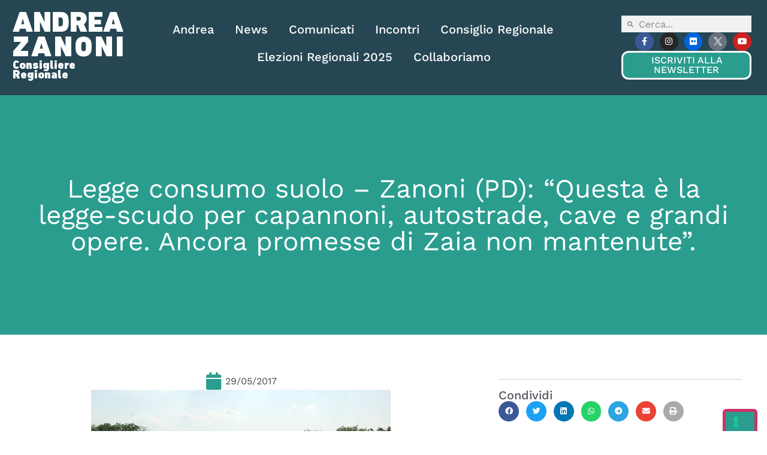

--- FILE ---
content_type: text/html; charset=UTF-8
request_url: https://www.andreazanoni.it/news/comunicato/legge-consumo-suolo-zanoni-pd-questa-e-la-legge-scudo-per-capannoni-autostrade-cave-e-grandi-opere-ancora-promesse-di-zaia-non-mantenute/
body_size: 22289
content:
<!doctype html>
<html lang="it-IT">
<head>
	<meta charset="UTF-8">
	<meta name="viewport" content="width=device-width, initial-scale=1">
	<link rel="profile" href="https://gmpg.org/xfn/11">
	<meta name='robots' content='index, follow, max-image-preview:large, max-snippet:-1, max-video-preview:-1' />

	<!-- This site is optimized with the Yoast SEO plugin v26.7 - https://yoast.com/wordpress/plugins/seo/ -->
	<title>Legge consumo suolo - Zanoni (PD): “Questa è la legge-scudo per capannoni, autostrade, cave e grandi opere. Ancora promesse di Zaia non mantenute”. - Andrea Zanoni</title>
	<link rel="canonical" href="https://www.andreazanoni.it/news/comunicato/legge-consumo-suolo-zanoni-pd-questa-e-la-legge-scudo-per-capannoni-autostrade-cave-e-grandi-opere-ancora-promesse-di-zaia-non-mantenute/" />
	<meta property="og:locale" content="it_IT" />
	<meta property="og:type" content="article" />
	<meta property="og:title" content="Legge consumo suolo - Zanoni (PD): “Questa è la legge-scudo per capannoni, autostrade, cave e grandi opere. Ancora promesse di Zaia non mantenute”. - Andrea Zanoni" />
	<meta property="og:description" content="NULL" />
	<meta property="og:url" content="https://www.andreazanoni.it/news/comunicato/legge-consumo-suolo-zanoni-pd-questa-e-la-legge-scudo-per-capannoni-autostrade-cave-e-grandi-opere-ancora-promesse-di-zaia-non-mantenute/" />
	<meta property="og:site_name" content="Andrea Zanoni" />
	<meta property="article:publisher" content="https://www.facebook.com/andreazanonix/" />
	<meta property="article:modified_time" content="2023-11-14T13:59:12+00:00" />
	<meta property="og:image" content="https://www.andreazanoni.it/wp-content/uploads/2023/08/465bae3a0248f92e180d0446cb384739.jpg" />
	<meta property="og:image:width" content="500" />
	<meta property="og:image:height" content="332" />
	<meta property="og:image:type" content="image/jpeg" />
	<meta name="twitter:card" content="summary_large_image" />
	<meta name="twitter:site" content="@Andrea_Zanoni" />
	<meta name="twitter:label1" content="Tempo di lettura stimato" />
	<meta name="twitter:data1" content="1 minuto" />
	<script type="application/ld+json" class="yoast-schema-graph">{"@context":"https://schema.org","@graph":[{"@type":"WebPage","@id":"https://www.andreazanoni.it/news/comunicato/legge-consumo-suolo-zanoni-pd-questa-e-la-legge-scudo-per-capannoni-autostrade-cave-e-grandi-opere-ancora-promesse-di-zaia-non-mantenute/","url":"https://www.andreazanoni.it/news/comunicato/legge-consumo-suolo-zanoni-pd-questa-e-la-legge-scudo-per-capannoni-autostrade-cave-e-grandi-opere-ancora-promesse-di-zaia-non-mantenute/","name":"Legge consumo suolo - Zanoni (PD): “Questa è la legge-scudo per capannoni, autostrade, cave e grandi opere. Ancora promesse di Zaia non mantenute”. - Andrea Zanoni","isPartOf":{"@id":"https://www.andreazanoni.it/#website"},"primaryImageOfPage":{"@id":"https://www.andreazanoni.it/news/comunicato/legge-consumo-suolo-zanoni-pd-questa-e-la-legge-scudo-per-capannoni-autostrade-cave-e-grandi-opere-ancora-promesse-di-zaia-non-mantenute/#primaryimage"},"image":{"@id":"https://www.andreazanoni.it/news/comunicato/legge-consumo-suolo-zanoni-pd-questa-e-la-legge-scudo-per-capannoni-autostrade-cave-e-grandi-opere-ancora-promesse-di-zaia-non-mantenute/#primaryimage"},"thumbnailUrl":"https://www.andreazanoni.it/wp-content/uploads/2023/08/465bae3a0248f92e180d0446cb384739.jpg","datePublished":"2017-05-28T22:00:00+00:00","dateModified":"2023-11-14T13:59:12+00:00","breadcrumb":{"@id":"https://www.andreazanoni.it/news/comunicato/legge-consumo-suolo-zanoni-pd-questa-e-la-legge-scudo-per-capannoni-autostrade-cave-e-grandi-opere-ancora-promesse-di-zaia-non-mantenute/#breadcrumb"},"inLanguage":"it-IT","potentialAction":[{"@type":"ReadAction","target":["https://www.andreazanoni.it/news/comunicato/legge-consumo-suolo-zanoni-pd-questa-e-la-legge-scudo-per-capannoni-autostrade-cave-e-grandi-opere-ancora-promesse-di-zaia-non-mantenute/"]}]},{"@type":"ImageObject","inLanguage":"it-IT","@id":"https://www.andreazanoni.it/news/comunicato/legge-consumo-suolo-zanoni-pd-questa-e-la-legge-scudo-per-capannoni-autostrade-cave-e-grandi-opere-ancora-promesse-di-zaia-non-mantenute/#primaryimage","url":"https://www.andreazanoni.it/wp-content/uploads/2023/08/465bae3a0248f92e180d0446cb384739.jpg","contentUrl":"https://www.andreazanoni.it/wp-content/uploads/2023/08/465bae3a0248f92e180d0446cb384739.jpg","width":500,"height":332},{"@type":"BreadcrumbList","@id":"https://www.andreazanoni.it/news/comunicato/legge-consumo-suolo-zanoni-pd-questa-e-la-legge-scudo-per-capannoni-autostrade-cave-e-grandi-opere-ancora-promesse-di-zaia-non-mantenute/#breadcrumb","itemListElement":[{"@type":"ListItem","position":1,"name":"Home","item":"https://www.andreazanoni.it/"},{"@type":"ListItem","position":2,"name":"Comunicati","item":"https://www.andreazanoni.it/news/comunicati/"},{"@type":"ListItem","position":3,"name":"Legge consumo suolo &#8211; Zanoni (PD): “Questa è la legge-scudo per capannoni, autostrade, cave e grandi opere. Ancora promesse di Zaia non mantenute”."}]},{"@type":"WebSite","@id":"https://www.andreazanoni.it/#website","url":"https://www.andreazanoni.it/","name":"Andrea Zanoni","description":"Consigliere Regionale","publisher":{"@id":"https://www.andreazanoni.it/#organization"},"potentialAction":[{"@type":"SearchAction","target":{"@type":"EntryPoint","urlTemplate":"https://www.andreazanoni.it/?s={search_term_string}"},"query-input":{"@type":"PropertyValueSpecification","valueRequired":true,"valueName":"search_term_string"}}],"inLanguage":"it-IT"},{"@type":"Organization","@id":"https://www.andreazanoni.it/#organization","name":"Andrea Zanoni","url":"https://www.andreazanoni.it/","logo":{"@type":"ImageObject","inLanguage":"it-IT","@id":"https://www.andreazanoni.it/#/schema/logo/image/","url":"https://www.andreazanoni.it/wp-content/uploads/2023/06/logobianco_iole.png","contentUrl":"https://www.andreazanoni.it/wp-content/uploads/2023/06/logobianco_iole.png","width":350,"height":171,"caption":"Andrea Zanoni"},"image":{"@id":"https://www.andreazanoni.it/#/schema/logo/image/"},"sameAs":["https://www.facebook.com/andreazanonix/","https://x.com/Andrea_Zanoni","https://www.instagram.com/_andreazanoni/","https://www.flickr.com/photos/78243916@N07/with/52933846022/","https://www.youtube.com/user/AndreaZanoniTV"]}]}</script>
	<!-- / Yoast SEO plugin. -->


<link rel="alternate" type="application/rss+xml" title="Andrea Zanoni &raquo; Feed" href="https://www.andreazanoni.it/feed/" />
<link rel="alternate" title="oEmbed (JSON)" type="application/json+oembed" href="https://www.andreazanoni.it/wp-json/oembed/1.0/embed?url=https%3A%2F%2Fwww.andreazanoni.it%2Fnews%2Fcomunicato%2Flegge-consumo-suolo-zanoni-pd-questa-e-la-legge-scudo-per-capannoni-autostrade-cave-e-grandi-opere-ancora-promesse-di-zaia-non-mantenute%2F" />
<link rel="alternate" title="oEmbed (XML)" type="text/xml+oembed" href="https://www.andreazanoni.it/wp-json/oembed/1.0/embed?url=https%3A%2F%2Fwww.andreazanoni.it%2Fnews%2Fcomunicato%2Flegge-consumo-suolo-zanoni-pd-questa-e-la-legge-scudo-per-capannoni-autostrade-cave-e-grandi-opere-ancora-promesse-di-zaia-non-mantenute%2F&#038;format=xml" />
<style id='wp-img-auto-sizes-contain-inline-css'>
img:is([sizes=auto i],[sizes^="auto," i]){contain-intrinsic-size:3000px 1500px}
/*# sourceURL=wp-img-auto-sizes-contain-inline-css */
</style>
<link rel='stylesheet' id='sbi_styles-css' href='https://www.andreazanoni.it/wp-content/plugins/instagram-feed-pro/css/sbi-styles.min.css?ver=6.9.0' media='all' />
<link rel='stylesheet' id='ctf_styles-css' href='https://www.andreazanoni.it/wp-content/plugins/custom-twitter-feeds-pro/css/ctf-styles.min.css?ver=2.5.2' media='all' />
<style id='wp-emoji-styles-inline-css'>

	img.wp-smiley, img.emoji {
		display: inline !important;
		border: none !important;
		box-shadow: none !important;
		height: 1em !important;
		width: 1em !important;
		margin: 0 0.07em !important;
		vertical-align: -0.1em !important;
		background: none !important;
		padding: 0 !important;
	}
/*# sourceURL=wp-emoji-styles-inline-css */
</style>
<link rel='stylesheet' id='wp-block-library-css' href='https://www.andreazanoni.it/wp-includes/css/dist/block-library/style.min.css?ver=6.9' media='all' />
<style id='global-styles-inline-css'>
:root{--wp--preset--aspect-ratio--square: 1;--wp--preset--aspect-ratio--4-3: 4/3;--wp--preset--aspect-ratio--3-4: 3/4;--wp--preset--aspect-ratio--3-2: 3/2;--wp--preset--aspect-ratio--2-3: 2/3;--wp--preset--aspect-ratio--16-9: 16/9;--wp--preset--aspect-ratio--9-16: 9/16;--wp--preset--color--black: #000000;--wp--preset--color--cyan-bluish-gray: #abb8c3;--wp--preset--color--white: #ffffff;--wp--preset--color--pale-pink: #f78da7;--wp--preset--color--vivid-red: #cf2e2e;--wp--preset--color--luminous-vivid-orange: #ff6900;--wp--preset--color--luminous-vivid-amber: #fcb900;--wp--preset--color--light-green-cyan: #7bdcb5;--wp--preset--color--vivid-green-cyan: #00d084;--wp--preset--color--pale-cyan-blue: #8ed1fc;--wp--preset--color--vivid-cyan-blue: #0693e3;--wp--preset--color--vivid-purple: #9b51e0;--wp--preset--gradient--vivid-cyan-blue-to-vivid-purple: linear-gradient(135deg,rgb(6,147,227) 0%,rgb(155,81,224) 100%);--wp--preset--gradient--light-green-cyan-to-vivid-green-cyan: linear-gradient(135deg,rgb(122,220,180) 0%,rgb(0,208,130) 100%);--wp--preset--gradient--luminous-vivid-amber-to-luminous-vivid-orange: linear-gradient(135deg,rgb(252,185,0) 0%,rgb(255,105,0) 100%);--wp--preset--gradient--luminous-vivid-orange-to-vivid-red: linear-gradient(135deg,rgb(255,105,0) 0%,rgb(207,46,46) 100%);--wp--preset--gradient--very-light-gray-to-cyan-bluish-gray: linear-gradient(135deg,rgb(238,238,238) 0%,rgb(169,184,195) 100%);--wp--preset--gradient--cool-to-warm-spectrum: linear-gradient(135deg,rgb(74,234,220) 0%,rgb(151,120,209) 20%,rgb(207,42,186) 40%,rgb(238,44,130) 60%,rgb(251,105,98) 80%,rgb(254,248,76) 100%);--wp--preset--gradient--blush-light-purple: linear-gradient(135deg,rgb(255,206,236) 0%,rgb(152,150,240) 100%);--wp--preset--gradient--blush-bordeaux: linear-gradient(135deg,rgb(254,205,165) 0%,rgb(254,45,45) 50%,rgb(107,0,62) 100%);--wp--preset--gradient--luminous-dusk: linear-gradient(135deg,rgb(255,203,112) 0%,rgb(199,81,192) 50%,rgb(65,88,208) 100%);--wp--preset--gradient--pale-ocean: linear-gradient(135deg,rgb(255,245,203) 0%,rgb(182,227,212) 50%,rgb(51,167,181) 100%);--wp--preset--gradient--electric-grass: linear-gradient(135deg,rgb(202,248,128) 0%,rgb(113,206,126) 100%);--wp--preset--gradient--midnight: linear-gradient(135deg,rgb(2,3,129) 0%,rgb(40,116,252) 100%);--wp--preset--font-size--small: 13px;--wp--preset--font-size--medium: 20px;--wp--preset--font-size--large: 36px;--wp--preset--font-size--x-large: 42px;--wp--preset--spacing--20: 0.44rem;--wp--preset--spacing--30: 0.67rem;--wp--preset--spacing--40: 1rem;--wp--preset--spacing--50: 1.5rem;--wp--preset--spacing--60: 2.25rem;--wp--preset--spacing--70: 3.38rem;--wp--preset--spacing--80: 5.06rem;--wp--preset--shadow--natural: 6px 6px 9px rgba(0, 0, 0, 0.2);--wp--preset--shadow--deep: 12px 12px 50px rgba(0, 0, 0, 0.4);--wp--preset--shadow--sharp: 6px 6px 0px rgba(0, 0, 0, 0.2);--wp--preset--shadow--outlined: 6px 6px 0px -3px rgb(255, 255, 255), 6px 6px rgb(0, 0, 0);--wp--preset--shadow--crisp: 6px 6px 0px rgb(0, 0, 0);}:root { --wp--style--global--content-size: 800px;--wp--style--global--wide-size: 1200px; }:where(body) { margin: 0; }.wp-site-blocks > .alignleft { float: left; margin-right: 2em; }.wp-site-blocks > .alignright { float: right; margin-left: 2em; }.wp-site-blocks > .aligncenter { justify-content: center; margin-left: auto; margin-right: auto; }:where(.wp-site-blocks) > * { margin-block-start: 24px; margin-block-end: 0; }:where(.wp-site-blocks) > :first-child { margin-block-start: 0; }:where(.wp-site-blocks) > :last-child { margin-block-end: 0; }:root { --wp--style--block-gap: 24px; }:root :where(.is-layout-flow) > :first-child{margin-block-start: 0;}:root :where(.is-layout-flow) > :last-child{margin-block-end: 0;}:root :where(.is-layout-flow) > *{margin-block-start: 24px;margin-block-end: 0;}:root :where(.is-layout-constrained) > :first-child{margin-block-start: 0;}:root :where(.is-layout-constrained) > :last-child{margin-block-end: 0;}:root :where(.is-layout-constrained) > *{margin-block-start: 24px;margin-block-end: 0;}:root :where(.is-layout-flex){gap: 24px;}:root :where(.is-layout-grid){gap: 24px;}.is-layout-flow > .alignleft{float: left;margin-inline-start: 0;margin-inline-end: 2em;}.is-layout-flow > .alignright{float: right;margin-inline-start: 2em;margin-inline-end: 0;}.is-layout-flow > .aligncenter{margin-left: auto !important;margin-right: auto !important;}.is-layout-constrained > .alignleft{float: left;margin-inline-start: 0;margin-inline-end: 2em;}.is-layout-constrained > .alignright{float: right;margin-inline-start: 2em;margin-inline-end: 0;}.is-layout-constrained > .aligncenter{margin-left: auto !important;margin-right: auto !important;}.is-layout-constrained > :where(:not(.alignleft):not(.alignright):not(.alignfull)){max-width: var(--wp--style--global--content-size);margin-left: auto !important;margin-right: auto !important;}.is-layout-constrained > .alignwide{max-width: var(--wp--style--global--wide-size);}body .is-layout-flex{display: flex;}.is-layout-flex{flex-wrap: wrap;align-items: center;}.is-layout-flex > :is(*, div){margin: 0;}body .is-layout-grid{display: grid;}.is-layout-grid > :is(*, div){margin: 0;}body{padding-top: 0px;padding-right: 0px;padding-bottom: 0px;padding-left: 0px;}a:where(:not(.wp-element-button)){text-decoration: underline;}:root :where(.wp-element-button, .wp-block-button__link){background-color: #32373c;border-width: 0;color: #fff;font-family: inherit;font-size: inherit;font-style: inherit;font-weight: inherit;letter-spacing: inherit;line-height: inherit;padding-top: calc(0.667em + 2px);padding-right: calc(1.333em + 2px);padding-bottom: calc(0.667em + 2px);padding-left: calc(1.333em + 2px);text-decoration: none;text-transform: inherit;}.has-black-color{color: var(--wp--preset--color--black) !important;}.has-cyan-bluish-gray-color{color: var(--wp--preset--color--cyan-bluish-gray) !important;}.has-white-color{color: var(--wp--preset--color--white) !important;}.has-pale-pink-color{color: var(--wp--preset--color--pale-pink) !important;}.has-vivid-red-color{color: var(--wp--preset--color--vivid-red) !important;}.has-luminous-vivid-orange-color{color: var(--wp--preset--color--luminous-vivid-orange) !important;}.has-luminous-vivid-amber-color{color: var(--wp--preset--color--luminous-vivid-amber) !important;}.has-light-green-cyan-color{color: var(--wp--preset--color--light-green-cyan) !important;}.has-vivid-green-cyan-color{color: var(--wp--preset--color--vivid-green-cyan) !important;}.has-pale-cyan-blue-color{color: var(--wp--preset--color--pale-cyan-blue) !important;}.has-vivid-cyan-blue-color{color: var(--wp--preset--color--vivid-cyan-blue) !important;}.has-vivid-purple-color{color: var(--wp--preset--color--vivid-purple) !important;}.has-black-background-color{background-color: var(--wp--preset--color--black) !important;}.has-cyan-bluish-gray-background-color{background-color: var(--wp--preset--color--cyan-bluish-gray) !important;}.has-white-background-color{background-color: var(--wp--preset--color--white) !important;}.has-pale-pink-background-color{background-color: var(--wp--preset--color--pale-pink) !important;}.has-vivid-red-background-color{background-color: var(--wp--preset--color--vivid-red) !important;}.has-luminous-vivid-orange-background-color{background-color: var(--wp--preset--color--luminous-vivid-orange) !important;}.has-luminous-vivid-amber-background-color{background-color: var(--wp--preset--color--luminous-vivid-amber) !important;}.has-light-green-cyan-background-color{background-color: var(--wp--preset--color--light-green-cyan) !important;}.has-vivid-green-cyan-background-color{background-color: var(--wp--preset--color--vivid-green-cyan) !important;}.has-pale-cyan-blue-background-color{background-color: var(--wp--preset--color--pale-cyan-blue) !important;}.has-vivid-cyan-blue-background-color{background-color: var(--wp--preset--color--vivid-cyan-blue) !important;}.has-vivid-purple-background-color{background-color: var(--wp--preset--color--vivid-purple) !important;}.has-black-border-color{border-color: var(--wp--preset--color--black) !important;}.has-cyan-bluish-gray-border-color{border-color: var(--wp--preset--color--cyan-bluish-gray) !important;}.has-white-border-color{border-color: var(--wp--preset--color--white) !important;}.has-pale-pink-border-color{border-color: var(--wp--preset--color--pale-pink) !important;}.has-vivid-red-border-color{border-color: var(--wp--preset--color--vivid-red) !important;}.has-luminous-vivid-orange-border-color{border-color: var(--wp--preset--color--luminous-vivid-orange) !important;}.has-luminous-vivid-amber-border-color{border-color: var(--wp--preset--color--luminous-vivid-amber) !important;}.has-light-green-cyan-border-color{border-color: var(--wp--preset--color--light-green-cyan) !important;}.has-vivid-green-cyan-border-color{border-color: var(--wp--preset--color--vivid-green-cyan) !important;}.has-pale-cyan-blue-border-color{border-color: var(--wp--preset--color--pale-cyan-blue) !important;}.has-vivid-cyan-blue-border-color{border-color: var(--wp--preset--color--vivid-cyan-blue) !important;}.has-vivid-purple-border-color{border-color: var(--wp--preset--color--vivid-purple) !important;}.has-vivid-cyan-blue-to-vivid-purple-gradient-background{background: var(--wp--preset--gradient--vivid-cyan-blue-to-vivid-purple) !important;}.has-light-green-cyan-to-vivid-green-cyan-gradient-background{background: var(--wp--preset--gradient--light-green-cyan-to-vivid-green-cyan) !important;}.has-luminous-vivid-amber-to-luminous-vivid-orange-gradient-background{background: var(--wp--preset--gradient--luminous-vivid-amber-to-luminous-vivid-orange) !important;}.has-luminous-vivid-orange-to-vivid-red-gradient-background{background: var(--wp--preset--gradient--luminous-vivid-orange-to-vivid-red) !important;}.has-very-light-gray-to-cyan-bluish-gray-gradient-background{background: var(--wp--preset--gradient--very-light-gray-to-cyan-bluish-gray) !important;}.has-cool-to-warm-spectrum-gradient-background{background: var(--wp--preset--gradient--cool-to-warm-spectrum) !important;}.has-blush-light-purple-gradient-background{background: var(--wp--preset--gradient--blush-light-purple) !important;}.has-blush-bordeaux-gradient-background{background: var(--wp--preset--gradient--blush-bordeaux) !important;}.has-luminous-dusk-gradient-background{background: var(--wp--preset--gradient--luminous-dusk) !important;}.has-pale-ocean-gradient-background{background: var(--wp--preset--gradient--pale-ocean) !important;}.has-electric-grass-gradient-background{background: var(--wp--preset--gradient--electric-grass) !important;}.has-midnight-gradient-background{background: var(--wp--preset--gradient--midnight) !important;}.has-small-font-size{font-size: var(--wp--preset--font-size--small) !important;}.has-medium-font-size{font-size: var(--wp--preset--font-size--medium) !important;}.has-large-font-size{font-size: var(--wp--preset--font-size--large) !important;}.has-x-large-font-size{font-size: var(--wp--preset--font-size--x-large) !important;}
:root :where(.wp-block-pullquote){font-size: 1.5em;line-height: 1.6;}
/*# sourceURL=global-styles-inline-css */
</style>
<link rel='stylesheet' id='cff-css' href='https://www.andreazanoni.it/wp-content/plugins/custom-facebook-feed-pro/assets/css/cff-style.min.css?ver=4.7.4' media='all' />
<link rel='stylesheet' id='hello-elementor-css' href='https://www.andreazanoni.it/wp-content/themes/hello-elementor/assets/css/reset.css?ver=3.4.5' media='all' />
<link rel='stylesheet' id='hello-elementor-theme-style-css' href='https://www.andreazanoni.it/wp-content/themes/hello-elementor/assets/css/theme.css?ver=3.4.5' media='all' />
<link rel='stylesheet' id='hello-elementor-header-footer-css' href='https://www.andreazanoni.it/wp-content/themes/hello-elementor/assets/css/header-footer.css?ver=3.4.5' media='all' />
<link rel='stylesheet' id='elementor-frontend-css' href='https://www.andreazanoni.it/wp-content/plugins/elementor/assets/css/frontend.min.css?ver=3.34.1' media='all' />
<link rel='stylesheet' id='elementor-post-6-css' href='https://www.andreazanoni.it/wp-content/uploads/elementor/css/post-6.css?ver=1768378521' media='all' />
<link rel='stylesheet' id='widget-heading-css' href='https://www.andreazanoni.it/wp-content/plugins/elementor/assets/css/widget-heading.min.css?ver=3.34.1' media='all' />
<link rel='stylesheet' id='widget-nav-menu-css' href='https://www.andreazanoni.it/wp-content/plugins/elementor-pro/assets/css/widget-nav-menu.min.css?ver=3.34.0' media='all' />
<link rel='stylesheet' id='widget-search-form-css' href='https://www.andreazanoni.it/wp-content/plugins/elementor-pro/assets/css/widget-search-form.min.css?ver=3.34.0' media='all' />
<link rel='stylesheet' id='elementor-icons-shared-0-css' href='https://www.andreazanoni.it/wp-content/plugins/elementor/assets/lib/font-awesome/css/fontawesome.min.css?ver=5.15.3' media='all' />
<link rel='stylesheet' id='elementor-icons-fa-solid-css' href='https://www.andreazanoni.it/wp-content/plugins/elementor/assets/lib/font-awesome/css/solid.min.css?ver=5.15.3' media='all' />
<link rel='stylesheet' id='widget-social-icons-css' href='https://www.andreazanoni.it/wp-content/plugins/elementor/assets/css/widget-social-icons.min.css?ver=3.34.1' media='all' />
<link rel='stylesheet' id='e-apple-webkit-css' href='https://www.andreazanoni.it/wp-content/plugins/elementor/assets/css/conditionals/apple-webkit.min.css?ver=3.34.1' media='all' />
<link rel='stylesheet' id='e-sticky-css' href='https://www.andreazanoni.it/wp-content/plugins/elementor-pro/assets/css/modules/sticky.min.css?ver=3.34.0' media='all' />
<link rel='stylesheet' id='widget-icon-box-css' href='https://www.andreazanoni.it/wp-content/plugins/elementor/assets/css/widget-icon-box.min.css?ver=3.34.1' media='all' />
<link rel='stylesheet' id='widget-call-to-action-css' href='https://www.andreazanoni.it/wp-content/plugins/elementor-pro/assets/css/widget-call-to-action.min.css?ver=3.34.0' media='all' />
<link rel='stylesheet' id='e-transitions-css' href='https://www.andreazanoni.it/wp-content/plugins/elementor-pro/assets/css/conditionals/transitions.min.css?ver=3.34.0' media='all' />
<link rel='stylesheet' id='widget-post-info-css' href='https://www.andreazanoni.it/wp-content/plugins/elementor-pro/assets/css/widget-post-info.min.css?ver=3.34.0' media='all' />
<link rel='stylesheet' id='widget-icon-list-css' href='https://www.andreazanoni.it/wp-content/plugins/elementor/assets/css/widget-icon-list.min.css?ver=3.34.1' media='all' />
<link rel='stylesheet' id='elementor-icons-fa-regular-css' href='https://www.andreazanoni.it/wp-content/plugins/elementor/assets/lib/font-awesome/css/regular.min.css?ver=5.15.3' media='all' />
<link rel='stylesheet' id='widget-image-css' href='https://www.andreazanoni.it/wp-content/plugins/elementor/assets/css/widget-image.min.css?ver=3.34.1' media='all' />
<link rel='stylesheet' id='widget-share-buttons-css' href='https://www.andreazanoni.it/wp-content/plugins/elementor-pro/assets/css/widget-share-buttons.min.css?ver=3.34.0' media='all' />
<link rel='stylesheet' id='elementor-icons-fa-brands-css' href='https://www.andreazanoni.it/wp-content/plugins/elementor/assets/lib/font-awesome/css/brands.min.css?ver=5.15.3' media='all' />
<link rel='stylesheet' id='widget-posts-css' href='https://www.andreazanoni.it/wp-content/plugins/elementor-pro/assets/css/widget-posts.min.css?ver=3.34.0' media='all' />
<link rel='stylesheet' id='widget-post-navigation-css' href='https://www.andreazanoni.it/wp-content/plugins/elementor-pro/assets/css/widget-post-navigation.min.css?ver=3.34.0' media='all' />
<link rel='stylesheet' id='elementor-icons-css' href='https://www.andreazanoni.it/wp-content/plugins/elementor/assets/lib/eicons/css/elementor-icons.min.css?ver=5.45.0' media='all' />
<link rel='stylesheet' id='cffstyles-css' href='https://www.andreazanoni.it/wp-content/plugins/custom-facebook-feed-pro/assets/css/cff-style.min.css?ver=4.7.4' media='all' />
<link rel='stylesheet' id='sbistyles-css' href='https://www.andreazanoni.it/wp-content/plugins/instagram-feed-pro/css/sbi-styles.min.css?ver=6.9.0' media='all' />
<link rel='stylesheet' id='elementor-post-861-css' href='https://www.andreazanoni.it/wp-content/uploads/elementor/css/post-861.css?ver=1768378521' media='all' />
<link rel='stylesheet' id='elementor-post-107-css' href='https://www.andreazanoni.it/wp-content/uploads/elementor/css/post-107.css?ver=1768378521' media='all' />
<link rel='stylesheet' id='elementor-post-1110-css' href='https://www.andreazanoni.it/wp-content/uploads/elementor/css/post-1110.css?ver=1768378521' media='all' />
<link rel='stylesheet' id='hello-elementor-child-style-css' href='https://www.andreazanoni.it/wp-content/themes/hello-theme-child-master/style.css?ver=2.0.0' media='all' />
<link rel='stylesheet' id='elementor-gf-local-worksans-css' href='https://www.andreazanoni.it/wp-content/uploads/elementor/google-fonts/css/worksans.css?ver=1742817573' media='all' />
<script src="https://www.andreazanoni.it/wp-includes/js/jquery/jquery.min.js?ver=3.7.1" id="jquery-core-js"></script>
<script src="https://www.andreazanoni.it/wp-includes/js/jquery/jquery-migrate.min.js?ver=3.4.1" id="jquery-migrate-js"></script>
<link rel="https://api.w.org/" href="https://www.andreazanoni.it/wp-json/" /><link rel="alternate" title="JSON" type="application/json" href="https://www.andreazanoni.it/wp-json/wp/v2/comunicato/11784" /><link rel="EditURI" type="application/rsd+xml" title="RSD" href="https://www.andreazanoni.it/xmlrpc.php?rsd" />
<link rel='shortlink' href='https://www.andreazanoni.it/?p=11784' />
<!-- Custom Facebook Feed JS vars -->
<script type="text/javascript">
var cffsiteurl = "https://www.andreazanoni.it/wp-content/plugins";
var cffajaxurl = "https://www.andreazanoni.it/wp-admin/admin-ajax.php";


var cfflinkhashtags = "false";
</script>
<!-- Social Wall CSS -->
<style type="text/css">
[id^="sb-wall"].sb-wall .sbsw-item-media img{ object-fit: cover !important; height: 300px; width: 100%; } [id^="sb-wall"].sb-wall .sbsw-lightbox-hover-alt { box-sizing: border-box; opacity: 0; display: block; position: absolute; top: 0; right: 0; bottom: 0; left: 0; z-index: 10; color: #fff; background: rgba(0,0,0,.3); transition: opacity .6s ease-in-out; -moz-transition: opacity .6s ease-in-out; -webkit-transition: opacity .6s ease-in-out; } [id^="sb-wall"].sb-wall .sbsw-lightbox-hover-alt:hover { opacity: 1; display: block; transition: opacity .2s ease-in-out; -moz-transition: opacity .2s ease-in-out; -webkit-transition: opacity .2s ease-in-out; }
</style>
<meta name="description" content="NULL">
<meta name="generator" content="Elementor 3.34.1; features: additional_custom_breakpoints; settings: css_print_method-external, google_font-enabled, font_display-swap">
<script type="text/javascript" src="https://embeds.iubenda.com/widgets/151ecbdc-8c32-4dc8-b47e-be5ad1462f6b.js"></script>
			<style>
				.e-con.e-parent:nth-of-type(n+4):not(.e-lazyloaded):not(.e-no-lazyload),
				.e-con.e-parent:nth-of-type(n+4):not(.e-lazyloaded):not(.e-no-lazyload) * {
					background-image: none !important;
				}
				@media screen and (max-height: 1024px) {
					.e-con.e-parent:nth-of-type(n+3):not(.e-lazyloaded):not(.e-no-lazyload),
					.e-con.e-parent:nth-of-type(n+3):not(.e-lazyloaded):not(.e-no-lazyload) * {
						background-image: none !important;
					}
				}
				@media screen and (max-height: 640px) {
					.e-con.e-parent:nth-of-type(n+2):not(.e-lazyloaded):not(.e-no-lazyload),
					.e-con.e-parent:nth-of-type(n+2):not(.e-lazyloaded):not(.e-no-lazyload) * {
						background-image: none !important;
					}
				}
			</style>
			<link rel="icon" href="https://www.andreazanoni.it/wp-content/uploads/2023/06/favicon-150x150.png" sizes="32x32" />
<link rel="icon" href="https://www.andreazanoni.it/wp-content/uploads/2023/06/favicon.png" sizes="192x192" />
<link rel="apple-touch-icon" href="https://www.andreazanoni.it/wp-content/uploads/2023/06/favicon.png" />
<meta name="msapplication-TileImage" content="https://www.andreazanoni.it/wp-content/uploads/2023/06/favicon.png" />
		<style id="wp-custom-css">
			.soloadmin{
	display:none;
}

body.logged-in .soloadmin{
	display:block;
}

.nobordi *{
	border:0px !important;
}		</style>
		</head>
<body class="wp-singular comunicato-template-default single single-comunicato postid-11784 wp-custom-logo wp-embed-responsive wp-theme-hello-elementor wp-child-theme-hello-theme-child-master hello-elementor-default elementor-default elementor-kit-6 elementor-page-1110">


<a class="skip-link screen-reader-text" href="#content">Vai al contenuto</a>

		<header data-elementor-type="header" data-elementor-id="861" class="elementor elementor-861 elementor-location-header" data-elementor-post-type="elementor_library">
			<header class="elementor-element elementor-element-1671f3e8 e-flex e-con-boxed e-con e-parent" data-id="1671f3e8" data-element_type="container" data-settings="{&quot;sticky&quot;:&quot;top&quot;,&quot;sticky_effects_offset&quot;:100,&quot;background_background&quot;:&quot;classic&quot;,&quot;sticky_on&quot;:[&quot;desktop&quot;,&quot;tablet&quot;,&quot;mobile&quot;],&quot;sticky_offset&quot;:0,&quot;sticky_anchor_link_offset&quot;:0}">
					<div class="e-con-inner">
		<a class="elementor-element elementor-element-2dbc8a62 e-con-full e-flex e-con e-child" data-id="2dbc8a62" data-element_type="container" href="/">
				<div class="elementor-element elementor-element-34f83fb8 elementor-widget elementor-widget-heading" data-id="34f83fb8" data-element_type="widget" data-widget_type="heading.default">
				<div class="elementor-widget-container">
					<h2 class="elementor-heading-title elementor-size-default">ANDREA</h2>				</div>
				</div>
				<div class="elementor-element elementor-element-5a7c5b3a elementor-widget elementor-widget-heading" data-id="5a7c5b3a" data-element_type="widget" data-widget_type="heading.default">
				<div class="elementor-widget-container">
					<h2 class="elementor-heading-title elementor-size-default">ZANONI</h2>				</div>
				</div>
				<div class="elementor-element elementor-element-335603e2 elementor-widget elementor-widget-heading" data-id="335603e2" data-element_type="widget" data-widget_type="heading.default">
				<div class="elementor-widget-container">
					<h3 class="elementor-heading-title elementor-size-default">Consigliere Regionale</h3>				</div>
				</div>
				</a>
		<div class="elementor-element elementor-element-187e9c94 e-con-full e-flex e-con e-child" data-id="187e9c94" data-element_type="container">
				<div class="elementor-element elementor-element-3c0d3e5a elementor-nav-menu__align-center elementor-nav-menu--stretch elementor-nav-menu__text-align-center elementor-nav-menu--dropdown-tablet elementor-nav-menu--toggle elementor-nav-menu--burger elementor-widget elementor-widget-nav-menu" data-id="3c0d3e5a" data-element_type="widget" data-settings="{&quot;full_width&quot;:&quot;stretch&quot;,&quot;layout&quot;:&quot;horizontal&quot;,&quot;submenu_icon&quot;:{&quot;value&quot;:&quot;&lt;i class=\&quot;fas fa-caret-down\&quot; aria-hidden=\&quot;true\&quot;&gt;&lt;\/i&gt;&quot;,&quot;library&quot;:&quot;fa-solid&quot;},&quot;toggle&quot;:&quot;burger&quot;}" data-widget_type="nav-menu.default">
				<div class="elementor-widget-container">
								<nav aria-label="Menu" class="elementor-nav-menu--main elementor-nav-menu__container elementor-nav-menu--layout-horizontal e--pointer-underline e--animation-fade">
				<ul id="menu-1-3c0d3e5a" class="elementor-nav-menu"><li class="menu-item menu-item-type-post_type menu-item-object-page menu-item-62"><a href="https://www.andreazanoni.it/chi-sono/" class="elementor-item">Andrea</a></li>
<li class="menu-item menu-item-type-custom menu-item-object-custom menu-item-88"><a href="/news" class="elementor-item">News</a></li>
<li class="menu-item menu-item-type-custom menu-item-object-custom menu-item-89"><a href="/news/comunicati" class="elementor-item">Comunicati</a></li>
<li class="menu-item menu-item-type-custom menu-item-object-custom menu-item-90"><a href="/news/incontri" class="elementor-item">Incontri</a></li>
<li class="menu-item menu-item-type-custom menu-item-object-custom menu-item-15537"><a target="_blank" href="https://www.consiglioveneto.it/web/crv/dettaglio-consigliere?id=459827&#038;consigliere=Andrea_ZANONI&#038;backLink=https%3A%2F%2Fwww.consiglioveneto.it%2Fconsiglieri-regionali%3Fp_p_id&#038;p_p_lifecycle=0&#038;p_p_state=normal&#038;p_p_mode=view&#038;pageTitle=Consiglieri%20regionali&#038;title=Andrea%20ZANONI&#038;image=%2Fdocuments%2F34871%2F7b19857d-18b2-ff8c-99c4-b902e76b6272" class="elementor-item">Consiglio Regionale</a></li>
<li class="menu-item menu-item-type-post_type menu-item-object-page menu-item-22983"><a href="https://www.andreazanoni.it/elezioni-regionali-2025/" class="elementor-item">Elezioni Regionali 2025</a></li>
<li class="menu-item menu-item-type-custom menu-item-object-custom menu-item-92"><a href="/#collaboriamo" class="elementor-item elementor-item-anchor">Collaboriamo</a></li>
</ul>			</nav>
					<div class="elementor-menu-toggle" role="button" tabindex="0" aria-label="Menu di commutazione" aria-expanded="false">
			<i aria-hidden="true" role="presentation" class="elementor-menu-toggle__icon--open eicon-menu-bar"></i><i aria-hidden="true" role="presentation" class="elementor-menu-toggle__icon--close eicon-close"></i>		</div>
					<nav class="elementor-nav-menu--dropdown elementor-nav-menu__container" aria-hidden="true">
				<ul id="menu-2-3c0d3e5a" class="elementor-nav-menu"><li class="menu-item menu-item-type-post_type menu-item-object-page menu-item-62"><a href="https://www.andreazanoni.it/chi-sono/" class="elementor-item" tabindex="-1">Andrea</a></li>
<li class="menu-item menu-item-type-custom menu-item-object-custom menu-item-88"><a href="/news" class="elementor-item" tabindex="-1">News</a></li>
<li class="menu-item menu-item-type-custom menu-item-object-custom menu-item-89"><a href="/news/comunicati" class="elementor-item" tabindex="-1">Comunicati</a></li>
<li class="menu-item menu-item-type-custom menu-item-object-custom menu-item-90"><a href="/news/incontri" class="elementor-item" tabindex="-1">Incontri</a></li>
<li class="menu-item menu-item-type-custom menu-item-object-custom menu-item-15537"><a target="_blank" href="https://www.consiglioveneto.it/web/crv/dettaglio-consigliere?id=459827&#038;consigliere=Andrea_ZANONI&#038;backLink=https%3A%2F%2Fwww.consiglioveneto.it%2Fconsiglieri-regionali%3Fp_p_id&#038;p_p_lifecycle=0&#038;p_p_state=normal&#038;p_p_mode=view&#038;pageTitle=Consiglieri%20regionali&#038;title=Andrea%20ZANONI&#038;image=%2Fdocuments%2F34871%2F7b19857d-18b2-ff8c-99c4-b902e76b6272" class="elementor-item" tabindex="-1">Consiglio Regionale</a></li>
<li class="menu-item menu-item-type-post_type menu-item-object-page menu-item-22983"><a href="https://www.andreazanoni.it/elezioni-regionali-2025/" class="elementor-item" tabindex="-1">Elezioni Regionali 2025</a></li>
<li class="menu-item menu-item-type-custom menu-item-object-custom menu-item-92"><a href="/#collaboriamo" class="elementor-item elementor-item-anchor" tabindex="-1">Collaboriamo</a></li>
</ul>			</nav>
						</div>
				</div>
				</div>
		<div class="elementor-element elementor-element-1d117f92 e-con-full e-flex e-con e-child" data-id="1d117f92" data-element_type="container">
				<div class="elementor-element elementor-element-2b1fbf26 elementor-search-form--skin-minimal elementor-widget elementor-widget-search-form" data-id="2b1fbf26" data-element_type="widget" data-settings="{&quot;skin&quot;:&quot;minimal&quot;}" data-widget_type="search-form.default">
				<div class="elementor-widget-container">
							<search role="search">
			<form class="elementor-search-form" action="https://www.andreazanoni.it" method="get">
												<div class="elementor-search-form__container">
					<label class="elementor-screen-only" for="elementor-search-form-2b1fbf26">Cerca</label>

											<div class="elementor-search-form__icon">
							<i aria-hidden="true" class="fas fa-search"></i>							<span class="elementor-screen-only">Cerca</span>
						</div>
					
					<input id="elementor-search-form-2b1fbf26" placeholder="Cerca..." class="elementor-search-form__input" type="search" name="s" value="">
					
					
									</div>
			</form>
		</search>
						</div>
				</div>
				<div class="elementor-element elementor-element-8e05f5c e-grid-align-right e-grid-align-mobile-left elementor-shape-circle elementor-grid-mobile-0 elementor-grid-0 elementor-widget elementor-widget-social-icons" data-id="8e05f5c" data-element_type="widget" data-widget_type="social-icons.default">
				<div class="elementor-widget-container">
							<div class="elementor-social-icons-wrapper elementor-grid" role="list">
							<span class="elementor-grid-item" role="listitem">
					<a class="elementor-icon elementor-social-icon elementor-social-icon-facebook-f elementor-repeater-item-0267196" href="https://www.facebook.com/andreazanonix/" target="_blank">
						<span class="elementor-screen-only">Facebook-f</span>
						<i aria-hidden="true" class="fab fa-facebook-f"></i>					</a>
				</span>
							<span class="elementor-grid-item" role="listitem">
					<a class="elementor-icon elementor-social-icon elementor-social-icon-instagram elementor-repeater-item-db036ce" href="https://www.instagram.com/_andreazanoni/" target="_blank">
						<span class="elementor-screen-only">Instagram</span>
						<i aria-hidden="true" class="fab fa-instagram"></i>					</a>
				</span>
							<span class="elementor-grid-item" role="listitem">
					<a class="elementor-icon elementor-social-icon elementor-social-icon-flickr elementor-repeater-item-00305d1" href="https://www.flickr.com/photos/78243916@N07/with/52933846022/" target="_blank">
						<span class="elementor-screen-only">Flickr</span>
						<i aria-hidden="true" class="fab fa-flickr"></i>					</a>
				</span>
							<span class="elementor-grid-item" role="listitem">
					<a class="elementor-icon elementor-social-icon elementor-social-icon- elementor-repeater-item-dc10550" href="https://twitter.com/Andrea_Zanoni" target="_blank">
						<span class="elementor-screen-only"></span>
						<svg xmlns="http://www.w3.org/2000/svg" viewBox="0 0 24 24" aria-hidden="true" class="r-13v1u17 r-4qtqp9 r-yyyyoo r-16y2uox r-8kz0gk r-dnmrzs r-bnwqim r-1plcrui r-lrvibr r-lrsllp"><g><path d="M14.258 10.152L23.176 0h-2.113l-7.747 8.813L7.133 0H0l9.352 13.328L0 23.973h2.113l8.176-9.309 6.531 9.309h7.133zm-2.895 3.293l-.949-1.328L2.875 1.56h3.246l6.086 8.523.945 1.328 7.91 11.078h-3.246zm0 0"></path></g></svg>					</a>
				</span>
							<span class="elementor-grid-item" role="listitem">
					<a class="elementor-icon elementor-social-icon elementor-social-icon-youtube elementor-repeater-item-dbaeb71" href="https://www.youtube.com/user/AndreaZanoniTV" target="_blank">
						<span class="elementor-screen-only">Youtube</span>
						<i aria-hidden="true" class="fab fa-youtube"></i>					</a>
				</span>
					</div>
						</div>
				</div>
				<div class="elementor-element elementor-element-133e3cb elementor-widget elementor-widget-heading" data-id="133e3cb" data-element_type="widget" data-widget_type="heading.default">
				<div class="elementor-widget-container">
					<h3 class="elementor-heading-title elementor-size-small"><a href="http://eepurl.com/cB936X" target="_blank"><span>ISCRIVITI ALLA</span> NEWSLETTER</a></h3>				</div>
				</div>
				</div>
					</div>
				</header>
				</header>
				<div data-elementor-type="single-post" data-elementor-id="1110" class="elementor elementor-1110 elementor-location-single post-11784 comunicato type-comunicato status-publish has-post-thumbnail hentry argomento-ambiente argomento-politica" data-elementor-post-type="elementor_library">
			<div class="elementor-element elementor-element-67087708 e-flex e-con-boxed e-con e-parent" data-id="67087708" data-element_type="container" data-settings="{&quot;background_background&quot;:&quot;classic&quot;}">
					<div class="e-con-inner">
				<div class="elementor-element elementor-element-11df6c36 elementor-widget elementor-widget-theme-post-title elementor-page-title elementor-widget-heading" data-id="11df6c36" data-element_type="widget" data-widget_type="theme-post-title.default">
				<div class="elementor-widget-container">
					<h1 class="elementor-heading-title elementor-size-default">Legge consumo suolo &#8211; Zanoni (PD): “Questa è la legge-scudo per capannoni, autostrade, cave e grandi opere. Ancora promesse di Zaia non mantenute”.</h1>				</div>
				</div>
					</div>
				</div>
		<div class="elementor-element elementor-element-f963f e-flex e-con-boxed e-con e-parent" data-id="f963f" data-element_type="container">
					<div class="e-con-inner">
		<div class="elementor-element elementor-element-11b66941 e-con-full e-flex e-con e-child" data-id="11b66941" data-element_type="container">
				<div class="elementor-element elementor-element-4b189b6b elementor-align-center elementor-widget elementor-widget-post-info" data-id="4b189b6b" data-element_type="widget" data-widget_type="post-info.default">
				<div class="elementor-widget-container">
							<ul class="elementor-inline-items elementor-icon-list-items elementor-post-info">
								<li class="elementor-icon-list-item elementor-repeater-item-fde9fb9 elementor-inline-item" itemprop="datePublished">
										<span class="elementor-icon-list-icon">
								<i aria-hidden="true" class="fas fa-calendar"></i>							</span>
									<span class="elementor-icon-list-text elementor-post-info__item elementor-post-info__item--type-date">
										<time>29/05/2017</time>					</span>
								</li>
				</ul>
						</div>
				</div>
				<div class="elementor-element elementor-element-6d9f3f96 elementor-widget elementor-widget-theme-post-featured-image elementor-widget-image" data-id="6d9f3f96" data-element_type="widget" data-widget_type="theme-post-featured-image.default">
				<div class="elementor-widget-container">
															<img fetchpriority="high" width="500" height="332" src="https://www.andreazanoni.it/wp-content/uploads/2023/08/465bae3a0248f92e180d0446cb384739.jpg" class="attachment-full size-full wp-image-11785" alt="" srcset="https://www.andreazanoni.it/wp-content/uploads/2023/08/465bae3a0248f92e180d0446cb384739.jpg 500w, https://www.andreazanoni.it/wp-content/uploads/2023/08/465bae3a0248f92e180d0446cb384739-300x199.jpg 300w" sizes="(max-width: 500px) 100vw, 500px" />															</div>
				</div>
				<div class="elementor-element elementor-element-66a7ac24 elementor-widget elementor-widget-theme-post-content" data-id="66a7ac24" data-element_type="widget" data-widget_type="theme-post-content.default">
				<div class="elementor-widget-container">
					<p><span style="font-size: 16px;"><em>Venezia 29 maggio 2017 &#8211; “Questa non è la legge contro il consumo di suolo ma la “legge-scudo” che salvaguarda e rende intoccabili le attività che maggiormente consumano e hanno consumato suolo in Veneto”</em> è il commento di Andrea Zanoni vice presidente della commissione ambiente in consiglio regionale del Veneto in merito alle legge sul consumo di suolo.</span></p>
<p><span style="font-size: 16px;">Zanoni ha poi aggiunto<em>: “Cave, grandi opere, autostrade, piano casa, capannoni, serre agroindustriali, ecc. saranno attività in deroga sempre concesse, la legge lo dice chiaramente all’articolo 11 che prima di un lungo elenco recita esattamente: “Sono sempre consentiti sin dall’entrata in vigore della presente legge”.</em></span></p>
<p><span style="font-size: 16px;"><em>Cambierei titolo alla legge e sostituirei “Contenimento del consumo di suolo” con “Legge-scudo per capannoni, autostrade, cave e grandi opere”. Purtroppo sino agli ultimi minuti di questa partita iniziata due anni fa sono arrivati nuovi emendamenti di maggioranza utili a depotenziare ancora questa legge.</em></span></p>
<p><span style="font-size: 16px;"><em>Andando alla sostanza di questa legge sarà la sola Giunta che a scatola chiusa fisserà entro 180 giorni ai sensi dell’art.4 la quantità massima di consumo di suolo, poi l’articolo 11 la demolirà esentando dai vincoli previsti le attività che in Veneto sono causa del maggior consumo di suolo, infine con l’art.12, ciliegina sulla torta, i comuni in attesa del provvedimento della Giunta potranno costruire di tutto e di più in deroga ai divieti generali.</em></span></p>
<p><span style="font-size: 16px;"><em>Questa è un’occasione persa per riformare il modo di edificare in Veneto e per rilanciare l’attività edilizia attraverso pratiche sostenibili, un provvedimento del tutto inadatto ad affrontare l’emergenza sul consumo di suolo che ci vede tra le quattro regioni europee che più hanno cementificato e distrutto per sempre intere campagne, questa è la prova delle promesse non mantenute di Zaia per la tutela del territorio del Veneto.”</em></span></p>
<p> </p>
				</div>
				</div>
		<div class="elementor-element elementor-element-8ea09fb e-con-full e-flex e-con e-child" data-id="8ea09fb" data-element_type="container">
				<div class="elementor-element elementor-element-ae8ce3e elementor-align-left elementor-widget__width-initial elementor-widget elementor-widget-button" data-id="ae8ce3e" data-element_type="widget" data-widget_type="button.default">
				<div class="elementor-widget-container">
									<div class="elementor-button-wrapper">
					<a class="elementor-button elementor-size-sm" role="button">
						<span class="elementor-button-content-wrapper">
						<span class="elementor-button-icon">
				<i aria-hidden="true" class="far fa-arrow-alt-circle-down"></i>			</span>
									<span class="elementor-button-text">Download allegato</span>
					</span>
					</a>
				</div>
								</div>
				</div>
				<div class="elementor-element elementor-element-a88304a elementor-align-right elementor-widget__width-initial elementor-widget elementor-widget-button" data-id="a88304a" data-element_type="widget" data-widget_type="button.default">
				<div class="elementor-widget-container">
									<div class="elementor-button-wrapper">
					<a class="elementor-button elementor-size-sm" role="button">
						<span class="elementor-button-content-wrapper">
						<span class="elementor-button-icon">
				<i aria-hidden="true" class="far fa-arrow-alt-circle-down"></i>			</span>
									<span class="elementor-button-text">Download allegato</span>
					</span>
					</a>
				</div>
								</div>
				</div>
				<div class="elementor-element elementor-element-b21b954 elementor-align-left elementor-widget__width-initial elementor-widget elementor-widget-button" data-id="b21b954" data-element_type="widget" data-widget_type="button.default">
				<div class="elementor-widget-container">
									<div class="elementor-button-wrapper">
					<a class="elementor-button elementor-size-sm" role="button">
						<span class="elementor-button-content-wrapper">
						<span class="elementor-button-icon">
				<i aria-hidden="true" class="far fa-arrow-alt-circle-down"></i>			</span>
									<span class="elementor-button-text">Download allegato</span>
					</span>
					</a>
				</div>
								</div>
				</div>
				<div class="elementor-element elementor-element-3519f7b elementor-align-right elementor-widget__width-initial elementor-widget elementor-widget-button" data-id="3519f7b" data-element_type="widget" data-widget_type="button.default">
				<div class="elementor-widget-container">
									<div class="elementor-button-wrapper">
					<a class="elementor-button elementor-size-sm" role="button">
						<span class="elementor-button-content-wrapper">
						<span class="elementor-button-icon">
				<i aria-hidden="true" class="far fa-arrow-alt-circle-down"></i>			</span>
									<span class="elementor-button-text">Download allegato</span>
					</span>
					</a>
				</div>
								</div>
				</div>
				</div>
				</div>
		<div class="elementor-element elementor-element-48f9fd9c e-con-full e-flex e-con e-child" data-id="48f9fd9c" data-element_type="container">
		<div class="elementor-element elementor-element-70d720c6 e-con-full e-flex e-con e-child" data-id="70d720c6" data-element_type="container">
				<div class="elementor-element elementor-element-537bdb9c elementor-widget elementor-widget-heading" data-id="537bdb9c" data-element_type="widget" data-widget_type="heading.default">
				<div class="elementor-widget-container">
					<div class="elementor-heading-title elementor-size-default">Condividi</div>				</div>
				</div>
				<div class="elementor-element elementor-element-1ddc0ddb elementor-share-buttons--view-icon elementor-share-buttons--skin-flat elementor-share-buttons--shape-circle elementor-grid-0 elementor-share-buttons--color-official elementor-widget elementor-widget-share-buttons" data-id="1ddc0ddb" data-element_type="widget" data-widget_type="share-buttons.default">
				<div class="elementor-widget-container">
							<div class="elementor-grid" role="list">
								<div class="elementor-grid-item" role="listitem">
						<div class="elementor-share-btn elementor-share-btn_facebook" role="button" tabindex="0" aria-label="Condividi su facebook">
															<span class="elementor-share-btn__icon">
								<i class="fab fa-facebook" aria-hidden="true"></i>							</span>
																				</div>
					</div>
									<div class="elementor-grid-item" role="listitem">
						<div class="elementor-share-btn elementor-share-btn_twitter" role="button" tabindex="0" aria-label="Condividi su twitter">
															<span class="elementor-share-btn__icon">
								<i class="fab fa-twitter" aria-hidden="true"></i>							</span>
																				</div>
					</div>
									<div class="elementor-grid-item" role="listitem">
						<div class="elementor-share-btn elementor-share-btn_linkedin" role="button" tabindex="0" aria-label="Condividi su linkedin">
															<span class="elementor-share-btn__icon">
								<i class="fab fa-linkedin" aria-hidden="true"></i>							</span>
																				</div>
					</div>
									<div class="elementor-grid-item" role="listitem">
						<div class="elementor-share-btn elementor-share-btn_whatsapp" role="button" tabindex="0" aria-label="Condividi su whatsapp">
															<span class="elementor-share-btn__icon">
								<i class="fab fa-whatsapp" aria-hidden="true"></i>							</span>
																				</div>
					</div>
									<div class="elementor-grid-item" role="listitem">
						<div class="elementor-share-btn elementor-share-btn_telegram" role="button" tabindex="0" aria-label="Condividi su telegram">
															<span class="elementor-share-btn__icon">
								<i class="fab fa-telegram" aria-hidden="true"></i>							</span>
																				</div>
					</div>
									<div class="elementor-grid-item" role="listitem">
						<div class="elementor-share-btn elementor-share-btn_email" role="button" tabindex="0" aria-label="Condividi su email">
															<span class="elementor-share-btn__icon">
								<i class="fas fa-envelope" aria-hidden="true"></i>							</span>
																				</div>
					</div>
									<div class="elementor-grid-item" role="listitem">
						<div class="elementor-share-btn elementor-share-btn_print" role="button" tabindex="0" aria-label="Condividi su print">
															<span class="elementor-share-btn__icon">
								<i class="fas fa-print" aria-hidden="true"></i>							</span>
																				</div>
					</div>
						</div>
						</div>
				</div>
				</div>
		<div class="elementor-element elementor-element-5394e1f e-flex e-con-boxed e-con e-child" data-id="5394e1f" data-element_type="container" data-settings="{&quot;background_background&quot;:&quot;classic&quot;}">
					<div class="e-con-inner">
		<div class="elementor-element elementor-element-7e393ff e-con-full e-flex e-con e-child" data-id="7e393ff" data-element_type="container">
				<div class="elementor-element elementor-element-2f838cf elementor-widget elementor-widget-heading" data-id="2f838cf" data-element_type="widget" data-widget_type="heading.default">
				<div class="elementor-widget-container">
					<p class="elementor-heading-title elementor-size-default">Consulta l'archivio per argomento</p>				</div>
				</div>
				<div class="elementor-element elementor-element-d464214 elementor-widget elementor-widget-shortcode" data-id="d464214" data-element_type="widget" data-widget_type="shortcode.default">
				<div class="elementor-widget-container">
							<div class="elementor-shortcode"><div class="taxonomy-list"><div class="taxonomy-list-item " data-taxname="ambiente"><div class="tax-details">
                <div class="tax-name">  <div class="tax-title">
                        <a href="https://www.andreazanoni.it/news/argomento/ambiente/" title="">Ambiente</a>
                    </div></div><div class="tax-desc"></div>
                </div></div><div class="taxonomy-list-item " data-taxname="animali"><div class="tax-details">
                <div class="tax-name">  <div class="tax-title">
                        <a href="https://www.andreazanoni.it/news/argomento/animali/" title="">Animali</a>
                    </div></div><div class="tax-desc"></div>
                </div></div><div class="taxonomy-list-item " data-taxname="green economy"><div class="tax-details">
                <div class="tax-name">  <div class="tax-title">
                        <a href="https://www.andreazanoni.it/news/argomento/green-economy/" title="">Green Economy</a>
                    </div></div><div class="tax-desc"></div>
                </div></div><div class="taxonomy-list-item " data-taxname="lavoro"><div class="tax-details">
                <div class="tax-name">  <div class="tax-title">
                        <a href="https://www.andreazanoni.it/news/argomento/lavoro/" title="">Lavoro</a>
                    </div></div><div class="tax-desc"></div>
                </div></div><div class="taxonomy-list-item " data-taxname="politica"><div class="tax-details">
                <div class="tax-name">  <div class="tax-title">
                        <a href="https://www.andreazanoni.it/news/argomento/politica/" title="">Politica</a>
                    </div></div><div class="tax-desc"></div>
                </div></div><div class="taxonomy-list-item " data-taxname="salute"><div class="tax-details">
                <div class="tax-name">  <div class="tax-title">
                        <a href="https://www.andreazanoni.it/news/argomento/salute/" title="">Salute</a>
                    </div></div><div class="tax-desc"></div>
                </div></div><div class="taxonomy-list-item " data-taxname="sanità"><div class="tax-details">
                <div class="tax-name">  <div class="tax-title">
                        <a href="https://www.andreazanoni.it/news/argomento/sanita/" title="">Sanità</a>
                    </div></div><div class="tax-desc"></div>
                </div></div><div class="taxonomy-list-item " data-taxname="sociale"><div class="tax-details">
                <div class="tax-name">  <div class="tax-title">
                        <a href="https://www.andreazanoni.it/news/argomento/sociale/" title="">Sociale</a>
                    </div></div><div class="tax-desc"></div>
                </div></div><div class="taxonomy-list-item " data-taxname="biodiversità"><div class="tax-details">
                <div class="tax-name">  <div class="tax-title">
                        <a href="https://www.andreazanoni.it/news/argomento/biodiversita/" title="">Biodiversità</a>
                    </div></div><div class="tax-desc"></div>
                </div></div><div class="taxonomy-list-item " data-taxname="classificare"><div class="tax-details">
                <div class="tax-name">  <div class="tax-title">
                        <a href="https://www.andreazanoni.it/news/argomento/classificare/" title="">Classificare</a>
                    </div></div><div class="tax-desc"></div>
                </div></div><div class="taxonomy-list-item " data-taxname="trasporti"><div class="tax-details">
                <div class="tax-name">  <div class="tax-title">
                        <a href="https://www.andreazanoni.it/news/argomento/trasporti/" title="">Trasporti</a>
                    </div></div><div class="tax-desc"></div>
                </div></div><div class="taxonomy-list-item " data-taxname="legalità/mafia"><div class="tax-details">
                <div class="tax-name">  <div class="tax-title">
                        <a href="https://www.andreazanoni.it/news/argomento/legalita-mafia/" title="">Legalità/Mafia</a>
                    </div></div><div class="tax-desc"></div>
                </div></div></div></div>
						</div>
				</div>
				</div>
		<div class="elementor-element elementor-element-009fcf5 e-con-full e-flex e-con e-child" data-id="009fcf5" data-element_type="container">
				<div class="elementor-element elementor-element-8831fb7 elementor-widget elementor-widget-heading" data-id="8831fb7" data-element_type="widget" data-widget_type="heading.default">
				<div class="elementor-widget-container">
					<p class="elementor-heading-title elementor-size-default">Consulta l'archivo per mese ed anno</p>				</div>
				</div>
				<div class="elementor-element elementor-element-c9b8535 elementor-widget__width-inherit elementor-widget elementor-widget-shortcode" data-id="c9b8535" data-element_type="widget" data-widget_type="shortcode.default">
				<div class="elementor-widget-container">
							<div class="elementor-shortcode"><select name="archive-dropdown" onchange="document.location.href=this.options[this.selectedIndex].value;">
  <option value="">Seleziona il mese</option>	<option value='https://www.andreazanoni.it/news/comunicati/2025/11/'> Novembre 2025 &nbsp;(8)</option>
	<option value='https://www.andreazanoni.it/news/comunicati/2025/10/'> Ottobre 2025 &nbsp;(19)</option>
	<option value='https://www.andreazanoni.it/news/comunicati/2025/09/'> Settembre 2025 &nbsp;(31)</option>
	<option value='https://www.andreazanoni.it/news/comunicati/2025/08/'> Agosto 2025 &nbsp;(25)</option>
	<option value='https://www.andreazanoni.it/news/comunicati/2025/07/'> Luglio 2025 &nbsp;(52)</option>
	<option value='https://www.andreazanoni.it/news/comunicati/2025/06/'> Giugno 2025 &nbsp;(31)</option>
	<option value='https://www.andreazanoni.it/news/comunicati/2025/05/'> Maggio 2025 &nbsp;(41)</option>
	<option value='https://www.andreazanoni.it/news/comunicati/2025/04/'> Aprile 2025 &nbsp;(39)</option>
	<option value='https://www.andreazanoni.it/news/comunicati/2025/03/'> Marzo 2025 &nbsp;(39)</option>
	<option value='https://www.andreazanoni.it/news/comunicati/2025/02/'> Febbraio 2025 &nbsp;(44)</option>
	<option value='https://www.andreazanoni.it/news/comunicati/2025/01/'> Gennaio 2025 &nbsp;(39)</option>
	<option value='https://www.andreazanoni.it/news/comunicati/2024/12/'> Dicembre 2024 &nbsp;(10)</option>
	<option value='https://www.andreazanoni.it/news/comunicati/2024/11/'> Novembre 2024 &nbsp;(7)</option>
	<option value='https://www.andreazanoni.it/news/comunicati/2024/10/'> Ottobre 2024 &nbsp;(21)</option>
	<option value='https://www.andreazanoni.it/news/comunicati/2024/09/'> Settembre 2024 &nbsp;(13)</option>
	<option value='https://www.andreazanoni.it/news/comunicati/2024/08/'> Agosto 2024 &nbsp;(3)</option>
	<option value='https://www.andreazanoni.it/news/comunicati/2024/07/'> Luglio 2024 &nbsp;(7)</option>
	<option value='https://www.andreazanoni.it/news/comunicati/2024/06/'> Giugno 2024 &nbsp;(2)</option>
	<option value='https://www.andreazanoni.it/news/comunicati/2024/05/'> Maggio 2024 &nbsp;(17)</option>
	<option value='https://www.andreazanoni.it/news/comunicati/2024/04/'> Aprile 2024 &nbsp;(18)</option>
	<option value='https://www.andreazanoni.it/news/comunicati/2024/03/'> Marzo 2024 &nbsp;(25)</option>
	<option value='https://www.andreazanoni.it/news/comunicati/2024/02/'> Febbraio 2024 &nbsp;(31)</option>
	<option value='https://www.andreazanoni.it/news/comunicati/2024/01/'> Gennaio 2024 &nbsp;(18)</option>
	<option value='https://www.andreazanoni.it/news/comunicati/2023/12/'> Dicembre 2023 &nbsp;(19)</option>
	<option value='https://www.andreazanoni.it/news/comunicati/2023/11/'> Novembre 2023 &nbsp;(23)</option>
	<option value='https://www.andreazanoni.it/news/comunicati/2023/10/'> Ottobre 2023 &nbsp;(19)</option>
	<option value='https://www.andreazanoni.it/news/comunicati/2023/09/'> Settembre 2023 &nbsp;(20)</option>
	<option value='https://www.andreazanoni.it/news/comunicati/2023/08/'> Agosto 2023 &nbsp;(14)</option>
	<option value='https://www.andreazanoni.it/news/comunicati/2023/07/'> Luglio 2023 &nbsp;(16)</option>
	<option value='https://www.andreazanoni.it/news/comunicati/2023/06/'> Giugno 2023 &nbsp;(10)</option>
	<option value='https://www.andreazanoni.it/news/comunicati/2023/05/'> Maggio 2023 &nbsp;(16)</option>
	<option value='https://www.andreazanoni.it/news/comunicati/2023/04/'> Aprile 2023 &nbsp;(21)</option>
	<option value='https://www.andreazanoni.it/news/comunicati/2023/03/'> Marzo 2023 &nbsp;(35)</option>
	<option value='https://www.andreazanoni.it/news/comunicati/2023/02/'> Febbraio 2023 &nbsp;(28)</option>
	<option value='https://www.andreazanoni.it/news/comunicati/2023/01/'> Gennaio 2023 &nbsp;(34)</option>
	<option value='https://www.andreazanoni.it/news/comunicati/2022/12/'> Dicembre 2022 &nbsp;(23)</option>
	<option value='https://www.andreazanoni.it/news/comunicati/2022/11/'> Novembre 2022 &nbsp;(24)</option>
	<option value='https://www.andreazanoni.it/news/comunicati/2022/10/'> Ottobre 2022 &nbsp;(16)</option>
	<option value='https://www.andreazanoni.it/news/comunicati/2022/09/'> Settembre 2022 &nbsp;(7)</option>
	<option value='https://www.andreazanoni.it/news/comunicati/2022/08/'> Agosto 2022 &nbsp;(12)</option>
	<option value='https://www.andreazanoni.it/news/comunicati/2022/07/'> Luglio 2022 &nbsp;(13)</option>
	<option value='https://www.andreazanoni.it/news/comunicati/2022/06/'> Giugno 2022 &nbsp;(11)</option>
	<option value='https://www.andreazanoni.it/news/comunicati/2022/05/'> Maggio 2022 &nbsp;(10)</option>
	<option value='https://www.andreazanoni.it/news/comunicati/2022/04/'> Aprile 2022 &nbsp;(12)</option>
	<option value='https://www.andreazanoni.it/news/comunicati/2022/03/'> Marzo 2022 &nbsp;(21)</option>
	<option value='https://www.andreazanoni.it/news/comunicati/2022/02/'> Febbraio 2022 &nbsp;(25)</option>
	<option value='https://www.andreazanoni.it/news/comunicati/2022/01/'> Gennaio 2022 &nbsp;(35)</option>
	<option value='https://www.andreazanoni.it/news/comunicati/2021/12/'> Dicembre 2021 &nbsp;(33)</option>
	<option value='https://www.andreazanoni.it/news/comunicati/2021/11/'> Novembre 2021 &nbsp;(29)</option>
	<option value='https://www.andreazanoni.it/news/comunicati/2021/10/'> Ottobre 2021 &nbsp;(37)</option>
	<option value='https://www.andreazanoni.it/news/comunicati/2021/09/'> Settembre 2021 &nbsp;(22)</option>
	<option value='https://www.andreazanoni.it/news/comunicati/2021/08/'> Agosto 2021 &nbsp;(10)</option>
	<option value='https://www.andreazanoni.it/news/comunicati/2021/07/'> Luglio 2021 &nbsp;(30)</option>
	<option value='https://www.andreazanoni.it/news/comunicati/2021/06/'> Giugno 2021 &nbsp;(31)</option>
	<option value='https://www.andreazanoni.it/news/comunicati/2021/05/'> Maggio 2021 &nbsp;(31)</option>
	<option value='https://www.andreazanoni.it/news/comunicati/2021/04/'> Aprile 2021 &nbsp;(35)</option>
	<option value='https://www.andreazanoni.it/news/comunicati/2021/03/'> Marzo 2021 &nbsp;(24)</option>
	<option value='https://www.andreazanoni.it/news/comunicati/2021/02/'> Febbraio 2021 &nbsp;(24)</option>
	<option value='https://www.andreazanoni.it/news/comunicati/2021/01/'> Gennaio 2021 &nbsp;(28)</option>
	<option value='https://www.andreazanoni.it/news/comunicati/2020/12/'> Dicembre 2020 &nbsp;(10)</option>
	<option value='https://www.andreazanoni.it/news/comunicati/2020/11/'> Novembre 2020 &nbsp;(10)</option>
	<option value='https://www.andreazanoni.it/news/comunicati/2020/10/'> Ottobre 2020 &nbsp;(3)</option>
	<option value='https://www.andreazanoni.it/news/comunicati/2020/09/'> Settembre 2020 &nbsp;(14)</option>
	<option value='https://www.andreazanoni.it/news/comunicati/2020/08/'> Agosto 2020 &nbsp;(19)</option>
	<option value='https://www.andreazanoni.it/news/comunicati/2020/07/'> Luglio 2020 &nbsp;(31)</option>
	<option value='https://www.andreazanoni.it/news/comunicati/2020/06/'> Giugno 2020 &nbsp;(26)</option>
	<option value='https://www.andreazanoni.it/news/comunicati/2020/05/'> Maggio 2020 &nbsp;(32)</option>
	<option value='https://www.andreazanoni.it/news/comunicati/2020/04/'> Aprile 2020 &nbsp;(23)</option>
	<option value='https://www.andreazanoni.it/news/comunicati/2020/03/'> Marzo 2020 &nbsp;(12)</option>
	<option value='https://www.andreazanoni.it/news/comunicati/2020/02/'> Febbraio 2020 &nbsp;(25)</option>
	<option value='https://www.andreazanoni.it/news/comunicati/2020/01/'> Gennaio 2020 &nbsp;(28)</option>
	<option value='https://www.andreazanoni.it/news/comunicati/2019/12/'> Dicembre 2019 &nbsp;(30)</option>
	<option value='https://www.andreazanoni.it/news/comunicati/2019/11/'> Novembre 2019 &nbsp;(31)</option>
	<option value='https://www.andreazanoni.it/news/comunicati/2019/10/'> Ottobre 2019 &nbsp;(43)</option>
	<option value='https://www.andreazanoni.it/news/comunicati/2019/09/'> Settembre 2019 &nbsp;(33)</option>
	<option value='https://www.andreazanoni.it/news/comunicati/2019/08/'> Agosto 2019 &nbsp;(15)</option>
	<option value='https://www.andreazanoni.it/news/comunicati/2019/07/'> Luglio 2019 &nbsp;(38)</option>
	<option value='https://www.andreazanoni.it/news/comunicati/2019/06/'> Giugno 2019 &nbsp;(29)</option>
	<option value='https://www.andreazanoni.it/news/comunicati/2019/05/'> Maggio 2019 &nbsp;(28)</option>
	<option value='https://www.andreazanoni.it/news/comunicati/2019/04/'> Aprile 2019 &nbsp;(29)</option>
	<option value='https://www.andreazanoni.it/news/comunicati/2019/03/'> Marzo 2019 &nbsp;(37)</option>
	<option value='https://www.andreazanoni.it/news/comunicati/2019/02/'> Febbraio 2019 &nbsp;(39)</option>
	<option value='https://www.andreazanoni.it/news/comunicati/2019/01/'> Gennaio 2019 &nbsp;(24)</option>
	<option value='https://www.andreazanoni.it/news/comunicati/2018/12/'> Dicembre 2018 &nbsp;(16)</option>
	<option value='https://www.andreazanoni.it/news/comunicati/2018/11/'> Novembre 2018 &nbsp;(40)</option>
	<option value='https://www.andreazanoni.it/news/comunicati/2018/10/'> Ottobre 2018 &nbsp;(54)</option>
	<option value='https://www.andreazanoni.it/news/comunicati/2018/09/'> Settembre 2018 &nbsp;(27)</option>
	<option value='https://www.andreazanoni.it/news/comunicati/2018/08/'> Agosto 2018 &nbsp;(14)</option>
	<option value='https://www.andreazanoni.it/news/comunicati/2018/07/'> Luglio 2018 &nbsp;(37)</option>
	<option value='https://www.andreazanoni.it/news/comunicati/2018/06/'> Giugno 2018 &nbsp;(18)</option>
	<option value='https://www.andreazanoni.it/news/comunicati/2018/05/'> Maggio 2018 &nbsp;(26)</option>
	<option value='https://www.andreazanoni.it/news/comunicati/2018/04/'> Aprile 2018 &nbsp;(16)</option>
	<option value='https://www.andreazanoni.it/news/comunicati/2018/03/'> Marzo 2018 &nbsp;(22)</option>
	<option value='https://www.andreazanoni.it/news/comunicati/2018/02/'> Febbraio 2018 &nbsp;(19)</option>
	<option value='https://www.andreazanoni.it/news/comunicati/2018/01/'> Gennaio 2018 &nbsp;(25)</option>
	<option value='https://www.andreazanoni.it/news/comunicati/2017/12/'> Dicembre 2017 &nbsp;(21)</option>
	<option value='https://www.andreazanoni.it/news/comunicati/2017/11/'> Novembre 2017 &nbsp;(18)</option>
	<option value='https://www.andreazanoni.it/news/comunicati/2017/10/'> Ottobre 2017 &nbsp;(22)</option>
	<option value='https://www.andreazanoni.it/news/comunicati/2017/09/'> Settembre 2017 &nbsp;(27)</option>
	<option value='https://www.andreazanoni.it/news/comunicati/2017/08/'> Agosto 2017 &nbsp;(21)</option>
	<option value='https://www.andreazanoni.it/news/comunicati/2017/07/'> Luglio 2017 &nbsp;(28)</option>
	<option value='https://www.andreazanoni.it/news/comunicati/2017/06/'> Giugno 2017 &nbsp;(26)</option>
	<option value='https://www.andreazanoni.it/news/comunicati/2017/05/'> Maggio 2017 &nbsp;(27)</option>
	<option value='https://www.andreazanoni.it/news/comunicati/2017/04/'> Aprile 2017 &nbsp;(21)</option>
	<option value='https://www.andreazanoni.it/news/comunicati/2017/03/'> Marzo 2017 &nbsp;(28)</option>
	<option value='https://www.andreazanoni.it/news/comunicati/2017/02/'> Febbraio 2017 &nbsp;(29)</option>
	<option value='https://www.andreazanoni.it/news/comunicati/2017/01/'> Gennaio 2017 &nbsp;(25)</option>
	<option value='https://www.andreazanoni.it/news/comunicati/2016/12/'> Dicembre 2016 &nbsp;(24)</option>
	<option value='https://www.andreazanoni.it/news/comunicati/2016/11/'> Novembre 2016 &nbsp;(25)</option>
	<option value='https://www.andreazanoni.it/news/comunicati/2016/10/'> Ottobre 2016 &nbsp;(29)</option>
	<option value='https://www.andreazanoni.it/news/comunicati/2016/09/'> Settembre 2016 &nbsp;(26)</option>
	<option value='https://www.andreazanoni.it/news/comunicati/2016/08/'> Agosto 2016 &nbsp;(11)</option>
	<option value='https://www.andreazanoni.it/news/comunicati/2016/07/'> Luglio 2016 &nbsp;(26)</option>
	<option value='https://www.andreazanoni.it/news/comunicati/2016/06/'> Giugno 2016 &nbsp;(13)</option>
	<option value='https://www.andreazanoni.it/news/comunicati/2016/05/'> Maggio 2016 &nbsp;(12)</option>
	<option value='https://www.andreazanoni.it/news/comunicati/2016/04/'> Aprile 2016 &nbsp;(15)</option>
	<option value='https://www.andreazanoni.it/news/comunicati/2016/03/'> Marzo 2016 &nbsp;(24)</option>
	<option value='https://www.andreazanoni.it/news/comunicati/2016/02/'> Febbraio 2016 &nbsp;(29)</option>
	<option value='https://www.andreazanoni.it/news/comunicati/2016/01/'> Gennaio 2016 &nbsp;(17)</option>
	<option value='https://www.andreazanoni.it/news/comunicati/2015/12/'> Dicembre 2015 &nbsp;(19)</option>
	<option value='https://www.andreazanoni.it/news/comunicati/2015/11/'> Novembre 2015 &nbsp;(19)</option>
	<option value='https://www.andreazanoni.it/news/comunicati/2015/10/'> Ottobre 2015 &nbsp;(20)</option>
	<option value='https://www.andreazanoni.it/news/comunicati/2015/09/'> Settembre 2015 &nbsp;(17)</option>
	<option value='https://www.andreazanoni.it/news/comunicati/2015/08/'> Agosto 2015 &nbsp;(6)</option>
	<option value='https://www.andreazanoni.it/news/comunicati/2015/07/'> Luglio 2015 &nbsp;(9)</option>
	<option value='https://www.andreazanoni.it/news/comunicati/2015/05/'> Maggio 2015 &nbsp;(2)</option>
	<option value='https://www.andreazanoni.it/news/comunicati/2015/04/'> Aprile 2015 &nbsp;(2)</option>
	<option value='https://www.andreazanoni.it/news/comunicati/2015/03/'> Marzo 2015 &nbsp;(10)</option>
	<option value='https://www.andreazanoni.it/news/comunicati/2015/02/'> Febbraio 2015 &nbsp;(8)</option>
	<option value='https://www.andreazanoni.it/news/comunicati/2015/01/'> Gennaio 2015 &nbsp;(6)</option>
	<option value='https://www.andreazanoni.it/news/comunicati/2014/12/'> Dicembre 2014 &nbsp;(5)</option>
	<option value='https://www.andreazanoni.it/news/comunicati/2014/11/'> Novembre 2014 &nbsp;(3)</option>
	<option value='https://www.andreazanoni.it/news/comunicati/2014/10/'> Ottobre 2014 &nbsp;(2)</option>
	<option value='https://www.andreazanoni.it/news/comunicati/2014/09/'> Settembre 2014 &nbsp;(4)</option>
	<option value='https://www.andreazanoni.it/news/comunicati/2014/07/'> Luglio 2014 &nbsp;(1)</option>
	<option value='https://www.andreazanoni.it/news/comunicati/2014/06/'> Giugno 2014 &nbsp;(2)</option>
	<option value='https://www.andreazanoni.it/news/comunicati/2014/05/'> Maggio 2014 &nbsp;(66)</option>
	<option value='https://www.andreazanoni.it/news/comunicati/2014/04/'> Aprile 2014 &nbsp;(77)</option>
	<option value='https://www.andreazanoni.it/news/comunicati/2014/03/'> Marzo 2014 &nbsp;(72)</option>
	<option value='https://www.andreazanoni.it/news/comunicati/2014/02/'> Febbraio 2014 &nbsp;(69)</option>
	<option value='https://www.andreazanoni.it/news/comunicati/2014/01/'> Gennaio 2014 &nbsp;(98)</option>
	<option value='https://www.andreazanoni.it/news/comunicati/2013/12/'> Dicembre 2013 &nbsp;(67)</option>
	<option value='https://www.andreazanoni.it/news/comunicati/2013/11/'> Novembre 2013 &nbsp;(75)</option>
	<option value='https://www.andreazanoni.it/news/comunicati/2013/10/'> Ottobre 2013 &nbsp;(95)</option>
	<option value='https://www.andreazanoni.it/news/comunicati/2013/09/'> Settembre 2013 &nbsp;(83)</option>
	<option value='https://www.andreazanoni.it/news/comunicati/2013/08/'> Agosto 2013 &nbsp;(65)</option>
	<option value='https://www.andreazanoni.it/news/comunicati/2013/07/'> Luglio 2013 &nbsp;(69)</option>
	<option value='https://www.andreazanoni.it/news/comunicati/2013/06/'> Giugno 2013 &nbsp;(82)</option>
	<option value='https://www.andreazanoni.it/news/comunicati/2013/05/'> Maggio 2013 &nbsp;(96)</option>
	<option value='https://www.andreazanoni.it/news/comunicati/2013/04/'> Aprile 2013 &nbsp;(82)</option>
	<option value='https://www.andreazanoni.it/news/comunicati/2013/03/'> Marzo 2013 &nbsp;(93)</option>
	<option value='https://www.andreazanoni.it/news/comunicati/2013/02/'> Febbraio 2013 &nbsp;(85)</option>
	<option value='https://www.andreazanoni.it/news/comunicati/2013/01/'> Gennaio 2013 &nbsp;(88)</option>
	<option value='https://www.andreazanoni.it/news/comunicati/2012/12/'> Dicembre 2012 &nbsp;(45)</option>
	<option value='https://www.andreazanoni.it/news/comunicati/2012/11/'> Novembre 2012 &nbsp;(71)</option>
	<option value='https://www.andreazanoni.it/news/comunicati/2012/10/'> Ottobre 2012 &nbsp;(71)</option>
	<option value='https://www.andreazanoni.it/news/comunicati/2012/09/'> Settembre 2012 &nbsp;(61)</option>
	<option value='https://www.andreazanoni.it/news/comunicati/2012/08/'> Agosto 2012 &nbsp;(44)</option>
	<option value='https://www.andreazanoni.it/news/comunicati/2012/07/'> Luglio 2012 &nbsp;(77)</option>
	<option value='https://www.andreazanoni.it/news/comunicati/2012/06/'> Giugno 2012 &nbsp;(75)</option>
	<option value='https://www.andreazanoni.it/news/comunicati/2012/05/'> Maggio 2012 &nbsp;(53)</option>
	<option value='https://www.andreazanoni.it/news/comunicati/2012/04/'> Aprile 2012 &nbsp;(38)</option>
	<option value='https://www.andreazanoni.it/news/comunicati/2012/03/'> Marzo 2012 &nbsp;(49)</option>
	<option value='https://www.andreazanoni.it/news/comunicati/2012/02/'> Febbraio 2012 &nbsp;(45)</option>
	<option value='https://www.andreazanoni.it/news/comunicati/2012/01/'> Gennaio 2012 &nbsp;(40)</option>
	<option value='https://www.andreazanoni.it/news/comunicati/2011/12/'> Dicembre 2011 &nbsp;(32)</option>
	<option value='https://www.andreazanoni.it/news/comunicati/2011/11/'> Novembre 2011 &nbsp;(52)</option>
	<option value='https://www.andreazanoni.it/news/comunicati/2011/10/'> Ottobre 2011 &nbsp;(31)</option>
	<option value='https://www.andreazanoni.it/news/comunicati/2011/09/'> Settembre 2011 &nbsp;(15)</option>
	<option value='https://www.andreazanoni.it/news/comunicati/2011/08/'> Agosto 2011 &nbsp;(9)</option>
	<option value='https://www.andreazanoni.it/news/comunicati/2011/07/'> Luglio 2011 &nbsp;(3)</option>
	<option value='https://www.andreazanoni.it/news/comunicati/2011/06/'> Giugno 2011 &nbsp;(6)</option>
	<option value='https://www.andreazanoni.it/news/comunicati/2011/05/'> Maggio 2011 &nbsp;(10)</option>
	<option value='https://www.andreazanoni.it/news/comunicati/2011/04/'> Aprile 2011 &nbsp;(7)</option>
	<option value='https://www.andreazanoni.it/news/comunicati/2011/03/'> Marzo 2011 &nbsp;(10)</option>
	<option value='https://www.andreazanoni.it/news/comunicati/2011/02/'> Febbraio 2011 &nbsp;(15)</option>
	<option value='https://www.andreazanoni.it/news/comunicati/2011/01/'> Gennaio 2011 &nbsp;(8)</option>
	<option value='https://www.andreazanoni.it/news/comunicati/2010/12/'> Dicembre 2010 &nbsp;(8)</option>
	<option value='https://www.andreazanoni.it/news/comunicati/2010/11/'> Novembre 2010 &nbsp;(29)</option>
	<option value='https://www.andreazanoni.it/news/comunicati/2010/10/'> Ottobre 2010 &nbsp;(23)</option>
	<option value='https://www.andreazanoni.it/news/comunicati/2010/09/'> Settembre 2010 &nbsp;(15)</option>
	<option value='https://www.andreazanoni.it/news/comunicati/2010/08/'> Agosto 2010 &nbsp;(4)</option>
	<option value='https://www.andreazanoni.it/news/comunicati/2010/07/'> Luglio 2010 &nbsp;(7)</option>
	<option value='https://www.andreazanoni.it/news/comunicati/2010/06/'> Giugno 2010 &nbsp;(14)</option>
	<option value='https://www.andreazanoni.it/news/comunicati/2010/05/'> Maggio 2010 &nbsp;(2)</option>
	<option value='https://www.andreazanoni.it/news/comunicati/2010/04/'> Aprile 2010 &nbsp;(2)</option>
	<option value='https://www.andreazanoni.it/news/comunicati/2010/03/'> Marzo 2010 &nbsp;(30)</option>
	<option value='https://www.andreazanoni.it/news/comunicati/2010/02/'> Febbraio 2010 &nbsp;(32)</option>
	<option value='https://www.andreazanoni.it/news/comunicati/2010/01/'> Gennaio 2010 &nbsp;(8)</option>
	<option value='https://www.andreazanoni.it/news/comunicati/2009/12/'> Dicembre 2009 &nbsp;(6)</option>
	<option value='https://www.andreazanoni.it/news/comunicati/2009/11/'> Novembre 2009 &nbsp;(12)</option>
	<option value='https://www.andreazanoni.it/news/comunicati/2009/10/'> Ottobre 2009 &nbsp;(6)</option>
	<option value='https://www.andreazanoni.it/news/comunicati/2009/09/'> Settembre 2009 &nbsp;(11)</option>
	<option value='https://www.andreazanoni.it/news/comunicati/2009/08/'> Agosto 2009 &nbsp;(5)</option>
	<option value='https://www.andreazanoni.it/news/comunicati/2009/07/'> Luglio 2009 &nbsp;(2)</option>
	<option value='https://www.andreazanoni.it/news/comunicati/2009/06/'> Giugno 2009 &nbsp;(1)</option>
	<option value='https://www.andreazanoni.it/news/comunicati/2009/05/'> Maggio 2009 &nbsp;(5)</option>
	<option value='https://www.andreazanoni.it/news/comunicati/2009/04/'> Aprile 2009 &nbsp;(4)</option>
	<option value='https://www.andreazanoni.it/news/comunicati/2009/03/'> Marzo 2009 &nbsp;(10)</option>
	<option value='https://www.andreazanoni.it/news/comunicati/2009/02/'> Febbraio 2009 &nbsp;(6)</option>
	<option value='https://www.andreazanoni.it/news/comunicati/2009/01/'> Gennaio 2009 &nbsp;(3)</option>
	<option value='https://www.andreazanoni.it/news/comunicati/2008/12/'> Dicembre 2008 &nbsp;(4)</option>
	<option value='https://www.andreazanoni.it/news/comunicati/2008/11/'> Novembre 2008 &nbsp;(9)</option>
	<option value='https://www.andreazanoni.it/news/comunicati/2008/10/'> Ottobre 2008 &nbsp;(3)</option>
	<option value='https://www.andreazanoni.it/news/comunicati/2008/09/'> Settembre 2008 &nbsp;(5)</option>
	<option value='https://www.andreazanoni.it/news/comunicati/2008/08/'> Agosto 2008 &nbsp;(7)</option>
	<option value='https://www.andreazanoni.it/news/comunicati/2008/07/'> Luglio 2008 &nbsp;(3)</option>
	<option value='https://www.andreazanoni.it/news/comunicati/2008/06/'> Giugno 2008 &nbsp;(7)</option>
	<option value='https://www.andreazanoni.it/news/comunicati/2008/05/'> Maggio 2008 &nbsp;(5)</option>
	<option value='https://www.andreazanoni.it/news/comunicati/2008/04/'> Aprile 2008 &nbsp;(5)</option>
	<option value='https://www.andreazanoni.it/news/comunicati/2008/03/'> Marzo 2008 &nbsp;(5)</option>
	<option value='https://www.andreazanoni.it/news/comunicati/2008/02/'> Febbraio 2008 &nbsp;(6)</option>
	<option value='https://www.andreazanoni.it/news/comunicati/2008/01/'> Gennaio 2008 &nbsp;(15)</option>
	<option value='https://www.andreazanoni.it/news/comunicati/2007/12/'> Dicembre 2007 &nbsp;(17)</option>
	<option value='https://www.andreazanoni.it/news/comunicati/2007/11/'> Novembre 2007 &nbsp;(15)</option>
	<option value='https://www.andreazanoni.it/news/comunicati/2007/10/'> Ottobre 2007 &nbsp;(9)</option>
	<option value='https://www.andreazanoni.it/news/comunicati/2007/09/'> Settembre 2007 &nbsp;(8)</option>
	<option value='https://www.andreazanoni.it/news/comunicati/2007/08/'> Agosto 2007 &nbsp;(5)</option>
	<option value='https://www.andreazanoni.it/news/comunicati/2007/07/'> Luglio 2007 &nbsp;(3)</option>
	<option value='https://www.andreazanoni.it/news/comunicati/2007/06/'> Giugno 2007 &nbsp;(2)</option>
	<option value='https://www.andreazanoni.it/news/comunicati/2007/05/'> Maggio 2007 &nbsp;(1)</option>
	<option value='https://www.andreazanoni.it/news/comunicati/2007/04/'> Aprile 2007 &nbsp;(13)</option>
	<option value='https://www.andreazanoni.it/news/comunicati/2007/03/'> Marzo 2007 &nbsp;(7)</option>
	<option value='https://www.andreazanoni.it/news/comunicati/2007/02/'> Febbraio 2007 &nbsp;(4)</option>
	<option value='https://www.andreazanoni.it/news/comunicati/2007/01/'> Gennaio 2007 &nbsp;(9)</option>
	<option value='https://www.andreazanoni.it/news/comunicati/2006/12/'> Dicembre 2006 &nbsp;(4)</option>
	<option value='https://www.andreazanoni.it/news/comunicati/2006/11/'> Novembre 2006 &nbsp;(2)</option>
	<option value='https://www.andreazanoni.it/news/comunicati/2006/10/'> Ottobre 2006 &nbsp;(5)</option>
	<option value='https://www.andreazanoni.it/news/comunicati/2006/09/'> Settembre 2006 &nbsp;(1)</option>
	<option value='https://www.andreazanoni.it/news/comunicati/2006/08/'> Agosto 2006 &nbsp;(1)</option>
	<option value='https://www.andreazanoni.it/news/comunicati/2006/07/'> Luglio 2006 &nbsp;(3)</option>
	<option value='https://www.andreazanoni.it/news/comunicati/2006/06/'> Giugno 2006 &nbsp;(4)</option>
	<option value='https://www.andreazanoni.it/news/comunicati/2006/05/'> Maggio 2006 &nbsp;(1)</option>
	<option value='https://www.andreazanoni.it/news/comunicati/2006/03/'> Marzo 2006 &nbsp;(1)</option>
	<option value='https://www.andreazanoni.it/news/comunicati/2006/02/'> Febbraio 2006 &nbsp;(8)</option>
	<option value='https://www.andreazanoni.it/news/comunicati/2006/01/'> Gennaio 2006 &nbsp;(6)</option>
	<option value='https://www.andreazanoni.it/news/comunicati/2005/12/'> Dicembre 2005 &nbsp;(8)</option>
	<option value='https://www.andreazanoni.it/news/comunicati/2005/11/'> Novembre 2005 &nbsp;(6)</option>
	<option value='https://www.andreazanoni.it/news/comunicati/2005/10/'> Ottobre 2005 &nbsp;(2)</option>
	<option value='https://www.andreazanoni.it/news/comunicati/2005/09/'> Settembre 2005 &nbsp;(3)</option>
	<option value='https://www.andreazanoni.it/news/comunicati/2005/08/'> Agosto 2005 &nbsp;(5)</option>
	<option value='https://www.andreazanoni.it/news/comunicati/2005/07/'> Luglio 2005 &nbsp;(9)</option>
	<option value='https://www.andreazanoni.it/news/comunicati/2005/06/'> Giugno 2005 &nbsp;(7)</option>
	<option value='https://www.andreazanoni.it/news/comunicati/2005/05/'> Maggio 2005 &nbsp;(7)</option>
	<option value='https://www.andreazanoni.it/news/comunicati/2005/03/'> Marzo 2005 &nbsp;(6)</option>
	<option value='https://www.andreazanoni.it/news/comunicati/2005/02/'> Febbraio 2005 &nbsp;(6)</option>
	<option value='https://www.andreazanoni.it/news/comunicati/2005/01/'> Gennaio 2005 &nbsp;(3)</option>
	<option value='https://www.andreazanoni.it/news/comunicati/2004/12/'> Dicembre 2004 &nbsp;(4)</option>
	<option value='https://www.andreazanoni.it/news/comunicati/2004/11/'> Novembre 2004 &nbsp;(1)</option>
	<option value='https://www.andreazanoni.it/news/comunicati/2004/08/'> Agosto 2004 &nbsp;(5)</option>
	<option value='https://www.andreazanoni.it/news/comunicati/2004/07/'> Luglio 2004 &nbsp;(5)</option>
	<option value='https://www.andreazanoni.it/news/comunicati/2004/06/'> Giugno 2004 &nbsp;(4)</option>

</select></div>
						</div>
				</div>
				</div>
					</div>
				</div>
				<div class="elementor-element elementor-element-2f7bd439 elementor-widget elementor-widget-heading" data-id="2f7bd439" data-element_type="widget" data-widget_type="heading.default">
				<div class="elementor-widget-container">
					<h6 class="elementor-heading-title elementor-size-default">Ultimi comunicati stampa</h6>				</div>
				</div>
				<div class="elementor-element elementor-element-6902699b elementor-grid-1 elementor-posts--thumbnail-none elementor-grid-tablet-2 elementor-grid-mobile-1 elementor-widget elementor-widget-posts" data-id="6902699b" data-element_type="widget" data-settings="{&quot;classic_columns&quot;:&quot;1&quot;,&quot;classic_columns_tablet&quot;:&quot;2&quot;,&quot;classic_columns_mobile&quot;:&quot;1&quot;,&quot;classic_row_gap&quot;:{&quot;unit&quot;:&quot;px&quot;,&quot;size&quot;:35,&quot;sizes&quot;:[]},&quot;classic_row_gap_tablet&quot;:{&quot;unit&quot;:&quot;px&quot;,&quot;size&quot;:&quot;&quot;,&quot;sizes&quot;:[]},&quot;classic_row_gap_mobile&quot;:{&quot;unit&quot;:&quot;px&quot;,&quot;size&quot;:&quot;&quot;,&quot;sizes&quot;:[]}}" data-widget_type="posts.classic">
				<div class="elementor-widget-container">
							<div class="elementor-posts-container elementor-posts elementor-posts--skin-classic elementor-grid" role="list">
				<article class="elementor-post elementor-grid-item post-23371 comunicato type-comunicato status-publish has-post-thumbnail hentry argomento-politica" role="listitem">
				<div class="elementor-post__text">
				<h3 class="elementor-post__title">
			<a href="https://www.andreazanoni.it/news/comunicato/chiusura-campagna-elettorale-zanoni-avs-partecipatissimo-evento-con-bonelli-a-treviso-i-veneti-sono-contro-il-nucleare-spv-ci-costringe-a-tagli-su-sanita-trasporti-e-sicurezza-stradale/" >
				Chiusura Campagna elettorale. Zanoni (AVS): “Partecipatissimo evento con BONELLI a Treviso. I Veneti sono contro il nucleare. SPV ci costringe a tagli su sanità, trasporti e sicurezza stradale. L’unico da esportare è Salvini.”			</a>
		</h3>
				<div class="elementor-post__meta-data">
					<span class="elementor-post-date">
			21 Novembre 2025		</span>
				</div>
				</div>
				</article>
				<article class="elementor-post elementor-grid-item post-23362 comunicato type-comunicato status-publish has-post-thumbnail hentry argomento-politica argomento-sociale" role="listitem">
				<div class="elementor-post__text">
				<h3 class="elementor-post__title">
			<a href="https://www.andreazanoni.it/news/comunicato/assistenza-zanoni-avs-fondi-finiti-per-gli-anziani-una-vergogna-per-zaia-la-spv-viene-prima-dei-nostri-anziani/" >
				Assistenza. Zanoni (AVS): “Fondi finiti per gli anziani. Una vergogna. Per Zaia la SPV viene prima dei nostri anziani.”			</a>
		</h3>
				<div class="elementor-post__meta-data">
					<span class="elementor-post-date">
			20 Novembre 2025		</span>
				</div>
				</div>
				</article>
				<article class="elementor-post elementor-grid-item post-23354 comunicato type-comunicato status-publish has-post-thumbnail hentry argomento-animali" role="listitem">
				<div class="elementor-post__text">
				<h3 class="elementor-post__title">
			<a href="https://www.andreazanoni.it/news/comunicato/oasi-di-santa-maria-volpago-del-montello-zanoni-avs-dopo-anni-di-battaglie-una-importante-vittoria-non-si-potra-piu-sparare-attorno-al-rifugio-per-animali/" >
				Oasi di Santa Maria Volpago del Montello. Zanoni (AVS): “Dopo anni di battaglie una importante vittoria. Non si potrà più sparare attorno al rifugio per animali.”			</a>
		</h3>
				<div class="elementor-post__meta-data">
					<span class="elementor-post-date">
			19 Novembre 2025		</span>
				</div>
				</div>
				</article>
				<article class="elementor-post elementor-grid-item post-23361 comunicato type-comunicato status-publish has-post-thumbnail hentry argomento-ambiente argomento-politica" role="listitem">
				<div class="elementor-post__text">
				<h3 class="elementor-post__title">
			<a href="https://www.andreazanoni.it/news/comunicato/alleanza-verdi-e-sinistra-treviso-chiusura-campagna-elettorale-con-angelo-bonelli-ponte-sullo-stretto-un-pasticcio-politico-che-riguarda-anche-i-veneti/" >
				Alleanza Verdi e Sinistra Treviso: Chiusura campagna elettorale con Angelo Bonelli. Ponte sullo Stretto: un pasticcio politico che riguarda anche i Veneti.”			</a>
		</h3>
				<div class="elementor-post__meta-data">
					<span class="elementor-post-date">
			18 Novembre 2025		</span>
				</div>
				</div>
				</article>
				<article class="elementor-post elementor-grid-item post-23320 comunicato type-comunicato status-publish has-post-thumbnail hentry argomento-politica argomento-sanita" role="listitem">
				<div class="elementor-post__text">
				<h3 class="elementor-post__title">
			<a href="https://www.andreazanoni.it/news/comunicato/emergenza-medici-a-paese-tv-e-in-veneto-_-zanoni-avs-veneto-il-dramma-quotidiano-da-paese-a-resana-addio-al-medico-di-famiglia-in-pronto-soccorso-per-un-codice-bianco-e-colpa-di-questa-giu/" >
				EMERGENZA MEDICI A PAESE (TV) E IN VENETO _ Zanoni (AVS): &#8220;Veneto, il Dramma Quotidiano: Da Paese a Resana, Addio al Medico di Famiglia. In Pronto Soccorso per un Codice Bianco? È Colpa di Questa Giunta&#8221;			</a>
		</h3>
				<div class="elementor-post__meta-data">
					<span class="elementor-post-date">
			14 Novembre 2025		</span>
				</div>
				</div>
				</article>
				</div>
		
						</div>
				</div>
				</div>
					</div>
				</div>
		<div class="elementor-element elementor-element-1033edc8 e-flex e-con-boxed e-con e-parent" data-id="1033edc8" data-element_type="container">
					<div class="e-con-inner">
				<div class="elementor-element elementor-element-18f1c8b7 elementor-widget elementor-widget-post-navigation" data-id="18f1c8b7" data-element_type="widget" data-widget_type="post-navigation.default">
				<div class="elementor-widget-container">
							<div class="elementor-post-navigation" role="navigation" aria-label="Navigazione dell&#039;articolo">
			<div class="elementor-post-navigation__prev elementor-post-navigation__link">
				<a href="https://www.andreazanoni.it/news/comunicato/zanoni-fracasso-pigozzo-azzalin-pd-troppe-deroghe-al-consumo-di-suolo-da-lunedi-continua-la-battaglia-in-aula-per-una-legge-che-punti-a-una-vera-tutela-del-territorio/" rel="prev"><span class="post-navigation__arrow-wrapper post-navigation__arrow-prev"><i aria-hidden="true" class="fas fa-angle-double-left"></i><span class="elementor-screen-only">Precedente</span></span><span class="elementor-post-navigation__link__prev"><span class="post-navigation__prev--label">Precedente</span><span class="post-navigation__prev--title">Zanoni, Fracasso, Pigozzo, Azzalin (PD): “Troppe deroghe al consumo di suolo, da lunedì continua la battaglia in aula per una legge che punti a una vera tutela del territorio”</span></span></a>			</div>
						<div class="elementor-post-navigation__next elementor-post-navigation__link">
				<a href="https://www.andreazanoni.it/news/comunicato/zanoni-pd-tumori-infantili-e-adolescenziali-in-crescita-perche-il-registro-tumori-del-veneto-non-ha-partecipato-alla-ricerca-condotta-dalliacr-q/" rel="next"><span class="elementor-post-navigation__link__next"><span class="post-navigation__next--label">Successiva</span><span class="post-navigation__next--title">Zanoni (PD): “Tumori infantili e adolescenziali in crescita. Perché il Registro tumori del Veneto non ha partecipato alla ricerca condotta dall’IACR?”</span></span><span class="post-navigation__arrow-wrapper post-navigation__arrow-next"><i aria-hidden="true" class="fas fa-angle-double-right"></i><span class="elementor-screen-only">Successivo</span></span></a>			</div>
		</div>
						</div>
				</div>
					</div>
				</div>
				</div>
				<footer data-elementor-type="footer" data-elementor-id="107" class="elementor elementor-107 elementor-location-footer" data-elementor-post-type="elementor_library">
			<div class="elementor-element elementor-element-b9c84e0 e-flex e-con-boxed e-con e-parent" data-id="b9c84e0" data-element_type="container" id="collaboriamo" data-settings="{&quot;background_background&quot;:&quot;classic&quot;}">
					<div class="e-con-inner">
		<div class="elementor-element elementor-element-6d6a4e2 e-con-full e-flex e-con e-child" data-id="6d6a4e2" data-element_type="container">
				<div class="elementor-element elementor-element-b51f58d elementor-widget elementor-widget-heading" data-id="b51f58d" data-element_type="widget" data-widget_type="heading.default">
				<div class="elementor-widget-container">
					<h2 class="elementor-heading-title elementor-size-default">COLLABORIAMO</h2>				</div>
				</div>
		<div class="elementor-element elementor-element-033db63 e-con-full e-flex e-con e-child" data-id="033db63" data-element_type="container">
		<div class="elementor-element elementor-element-d6bb33c e-con-full e-flex e-con e-child" data-id="d6bb33c" data-element_type="container" data-settings="{&quot;background_background&quot;:&quot;classic&quot;}">
		<div class="elementor-element elementor-element-246aa0c e-con-full e-flex e-con e-child" data-id="246aa0c" data-element_type="container">
				<div class="elementor-element elementor-element-3129ffe elementor-position-inline-start elementor-mobile-position-inline-start elementor-view-default elementor-widget elementor-widget-icon-box" data-id="3129ffe" data-element_type="widget" data-widget_type="icon-box.default">
				<div class="elementor-widget-container">
							<div class="elementor-icon-box-wrapper">

						<div class="elementor-icon-box-icon">
				<span  class="elementor-icon">
				<i aria-hidden="true" class="fas fa-map-marker-alt"></i>				</span>
			</div>
			
						<div class="elementor-icon-box-content">

									<h5 class="elementor-icon-box-title">
						<span  >
							DOVE MI TROVI						</span>
					</h5>
				
									<p class="elementor-icon-box-description">
						Consiglio Regionale Veneto<br />
Palazzo Ferro-Fini San Marco 2322<br />
30124 Venezia					</p>
				
			</div>
			
		</div>
						</div>
				</div>
				</div>
		<div class="elementor-element elementor-element-66a1fe3 e-con-full e-flex e-con e-child" data-id="66a1fe3" data-element_type="container">
				<div class="elementor-element elementor-element-258ec10 elementor-position-inline-start elementor-mobile-position-inline-start elementor-view-default elementor-widget elementor-widget-icon-box" data-id="258ec10" data-element_type="widget" data-widget_type="icon-box.default">
				<div class="elementor-widget-container">
							<div class="elementor-icon-box-wrapper">

						<div class="elementor-icon-box-icon">
				<a href="tel:+390412701518" target="_blank" class="elementor-icon" tabindex="-1" aria-label="UFFICIO">
				<i aria-hidden="true" class="fas fa-mobile-alt"></i>				</a>
			</div>
			
						<div class="elementor-icon-box-content">

									<h5 class="elementor-icon-box-title">
						<a href="tel:+390412701518" target="_blank" >
							UFFICIO						</a>
					</h5>
				
									<p class="elementor-icon-box-description">
						+39 041 2701518					</p>
				
			</div>
			
		</div>
						</div>
				</div>
				</div>
		<div class="elementor-element elementor-element-3899dea e-con-full e-flex e-con e-child" data-id="3899dea" data-element_type="container">
				<div class="elementor-element elementor-element-2fed10f elementor-position-inline-start elementor-mobile-position-inline-start elementor-view-default elementor-widget elementor-widget-icon-box" data-id="2fed10f" data-element_type="widget" data-widget_type="icon-box.default">
				<div class="elementor-widget-container">
							<div class="elementor-icon-box-wrapper">

						<div class="elementor-icon-box-icon">
				<a href="mailto:info@andreazanoni.it" target="_blank" class="elementor-icon" tabindex="-1" aria-label="EMAIL">
				<i aria-hidden="true" class="far fa-envelope"></i>				</a>
			</div>
			
						<div class="elementor-icon-box-content">

									<h5 class="elementor-icon-box-title">
						<a href="mailto:info@andreazanoni.it" target="_blank" >
							EMAIL						</a>
					</h5>
				
									<p class="elementor-icon-box-description">
						info@andreazanoni.it					</p>
				
			</div>
			
		</div>
						</div>
				</div>
				</div>
				</div>
				</div>
				</div>
					</div>
				</div>
		<div class="elementor-element elementor-element-05cddc8 e-flex e-con-boxed e-con e-parent" data-id="05cddc8" data-element_type="container" data-settings="{&quot;background_background&quot;:&quot;classic&quot;}">
					<div class="e-con-inner">
		<div class="elementor-element elementor-element-d8e7f16 e-con-full e-flex e-con e-child" data-id="d8e7f16" data-element_type="container">
		<a class="elementor-element elementor-element-690afad e-con-full e-flex e-con e-child" data-id="690afad" data-element_type="container" href="/">
				<div class="elementor-element elementor-element-112663a elementor-widget elementor-widget-heading" data-id="112663a" data-element_type="widget" data-widget_type="heading.default">
				<div class="elementor-widget-container">
					<h2 class="elementor-heading-title elementor-size-default">ANDREA</h2>				</div>
				</div>
				<div class="elementor-element elementor-element-6981cb6 elementor-widget elementor-widget-heading" data-id="6981cb6" data-element_type="widget" data-widget_type="heading.default">
				<div class="elementor-widget-container">
					<h2 class="elementor-heading-title elementor-size-default">ZANONI</h2>				</div>
				</div>
				<div class="elementor-element elementor-element-75e0600 elementor-widget elementor-widget-heading" data-id="75e0600" data-element_type="widget" data-widget_type="heading.default">
				<div class="elementor-widget-container">
					<h3 class="elementor-heading-title elementor-size-default">Consigliere Regionale</h3>				</div>
				</div>
				</a>
				<div class="elementor-element elementor-element-3495e09 elementor-widget elementor-widget-text-editor" data-id="3495e09" data-element_type="widget" data-widget_type="text-editor.default">
				<div class="elementor-widget-container">
									<p>Attivista ambientalista, mi impegno nella tutela dell&rsquo;ambiente, del lavoro, della salute e dei diritti degli animali. </p>
<p>Lavoro costantemente per promuovere politiche volte a ridurre l&rsquo;impatto ambientale dell&rsquo;industria e dell&rsquo;agricoltura, a favorire l&rsquo;utilizzo di fonti rinnovabili ed a contrastare l&rsquo;uso di sostanze chimiche dannose.</p>
<p>Da sempre mi impegno a sostenere l&#8217;introduzione di norme pi&ugrave; rigorose per proteggere la biodiversit&agrave; e gli animali, nonch&eacute; per preservare la qualit&agrave; dell&#8217;aria che respiriamo.&nbsp;</p>
<p>Lavoro instancabilmente per promuovere un maggiore utilizzo di fonti rinnovabili, per salvaguardare il verde pubblico e per contrastare il consumo del suolo.</p>								</div>
				</div>
				</div>
		<div class="elementor-element elementor-element-90dd894 e-con-full e-flex e-con e-child" data-id="90dd894" data-element_type="container">
				<div class="elementor-element elementor-element-f0edd04 elementor-search-form--skin-minimal elementor-widget elementor-widget-search-form" data-id="f0edd04" data-element_type="widget" data-settings="{&quot;skin&quot;:&quot;minimal&quot;}" data-widget_type="search-form.default">
				<div class="elementor-widget-container">
							<search role="search">
			<form class="elementor-search-form" action="https://www.andreazanoni.it" method="get">
												<div class="elementor-search-form__container">
					<label class="elementor-screen-only" for="elementor-search-form-f0edd04">Cerca</label>

											<div class="elementor-search-form__icon">
							<i aria-hidden="true" class="fas fa-search"></i>							<span class="elementor-screen-only">Cerca</span>
						</div>
					
					<input id="elementor-search-form-f0edd04" placeholder="Cerca..." class="elementor-search-form__input" type="search" name="s" value="">
					
					
									</div>
			</form>
		</search>
						</div>
				</div>
		<div class="elementor-element elementor-element-729a1fe e-con-full e-flex e-con e-child" data-id="729a1fe" data-element_type="container">
		<div class="elementor-element elementor-element-4bd8f75 e-con-full e-flex e-con e-child" data-id="4bd8f75" data-element_type="container">
				<div class="elementor-element elementor-element-173e3e2 elementor-widget elementor-widget-heading" data-id="173e3e2" data-element_type="widget" data-widget_type="heading.default">
				<div class="elementor-widget-container">
					<h2 class="elementor-heading-title elementor-size-default">Tematiche</h2>				</div>
				</div>
				<div class="elementor-element elementor-element-3116051 elementor-nav-menu__align-start elementor-nav-menu--dropdown-none elementor-widget elementor-widget-nav-menu" data-id="3116051" data-element_type="widget" data-settings="{&quot;layout&quot;:&quot;vertical&quot;,&quot;submenu_icon&quot;:{&quot;value&quot;:&quot;&lt;i class=\&quot;fas fa-caret-down\&quot; aria-hidden=\&quot;true\&quot;&gt;&lt;\/i&gt;&quot;,&quot;library&quot;:&quot;fa-solid&quot;}}" data-widget_type="nav-menu.default">
				<div class="elementor-widget-container">
								<nav aria-label="Menu" class="elementor-nav-menu--main elementor-nav-menu__container elementor-nav-menu--layout-vertical e--pointer-none">
				<ul id="menu-1-3116051" class="elementor-nav-menu sm-vertical"><li class="menu-item menu-item-type-post_type menu-item-object-page menu-item-930"><a href="https://www.andreazanoni.it/chi-sono/ambiente/" class="elementor-item">Ambiente</a></li>
<li class="menu-item menu-item-type-post_type menu-item-object-page menu-item-929"><a href="https://www.andreazanoni.it/chi-sono/lavoro-legalita/" class="elementor-item">Lavoro &#038; Legalità</a></li>
<li class="menu-item menu-item-type-post_type menu-item-object-page menu-item-928"><a href="https://www.andreazanoni.it/chi-sono/salute/" class="elementor-item">Salute</a></li>
<li class="menu-item menu-item-type-post_type menu-item-object-page menu-item-927"><a href="https://www.andreazanoni.it/chi-sono/animali/" class="elementor-item">Animali</a></li>
</ul>			</nav>
						<nav class="elementor-nav-menu--dropdown elementor-nav-menu__container" aria-hidden="true">
				<ul id="menu-2-3116051" class="elementor-nav-menu sm-vertical"><li class="menu-item menu-item-type-post_type menu-item-object-page menu-item-930"><a href="https://www.andreazanoni.it/chi-sono/ambiente/" class="elementor-item" tabindex="-1">Ambiente</a></li>
<li class="menu-item menu-item-type-post_type menu-item-object-page menu-item-929"><a href="https://www.andreazanoni.it/chi-sono/lavoro-legalita/" class="elementor-item" tabindex="-1">Lavoro &#038; Legalità</a></li>
<li class="menu-item menu-item-type-post_type menu-item-object-page menu-item-928"><a href="https://www.andreazanoni.it/chi-sono/salute/" class="elementor-item" tabindex="-1">Salute</a></li>
<li class="menu-item menu-item-type-post_type menu-item-object-page menu-item-927"><a href="https://www.andreazanoni.it/chi-sono/animali/" class="elementor-item" tabindex="-1">Animali</a></li>
</ul>			</nav>
						</div>
				</div>
				</div>
		<div class="elementor-element elementor-element-7faf73d e-con-full e-flex e-con e-child" data-id="7faf73d" data-element_type="container">
				<div class="elementor-element elementor-element-8f80251 elementor-widget elementor-widget-heading" data-id="8f80251" data-element_type="widget" data-widget_type="heading.default">
				<div class="elementor-widget-container">
					<h2 class="elementor-heading-title elementor-size-default">Andrea</h2>				</div>
				</div>
				<div class="elementor-element elementor-element-01df0c8 elementor-nav-menu__align-start elementor-nav-menu--dropdown-none elementor-widget elementor-widget-nav-menu" data-id="01df0c8" data-element_type="widget" data-settings="{&quot;layout&quot;:&quot;vertical&quot;,&quot;submenu_icon&quot;:{&quot;value&quot;:&quot;&lt;i class=\&quot;fas fa-caret-down\&quot; aria-hidden=\&quot;true\&quot;&gt;&lt;\/i&gt;&quot;,&quot;library&quot;:&quot;fa-solid&quot;}}" data-widget_type="nav-menu.default">
				<div class="elementor-widget-container">
								<nav aria-label="Menu" class="elementor-nav-menu--main elementor-nav-menu__container elementor-nav-menu--layout-vertical e--pointer-none">
				<ul id="menu-1-01df0c8" class="elementor-nav-menu sm-vertical"><li class="menu-item menu-item-type-post_type menu-item-object-page menu-item-137"><a href="https://www.andreazanoni.it/chi-sono/" class="elementor-item">Chi sono</a></li>
<li class="menu-item menu-item-type-custom menu-item-object-custom menu-item-138"><a href="/news" class="elementor-item">News</a></li>
<li class="menu-item menu-item-type-custom menu-item-object-custom menu-item-139"><a href="/comunicati" class="elementor-item">Comunicati</a></li>
<li class="menu-item menu-item-type-custom menu-item-object-custom menu-item-140"><a href="/news/incontri" class="elementor-item">Incontri</a></li>
</ul>			</nav>
						<nav class="elementor-nav-menu--dropdown elementor-nav-menu__container" aria-hidden="true">
				<ul id="menu-2-01df0c8" class="elementor-nav-menu sm-vertical"><li class="menu-item menu-item-type-post_type menu-item-object-page menu-item-137"><a href="https://www.andreazanoni.it/chi-sono/" class="elementor-item" tabindex="-1">Chi sono</a></li>
<li class="menu-item menu-item-type-custom menu-item-object-custom menu-item-138"><a href="/news" class="elementor-item" tabindex="-1">News</a></li>
<li class="menu-item menu-item-type-custom menu-item-object-custom menu-item-139"><a href="/comunicati" class="elementor-item" tabindex="-1">Comunicati</a></li>
<li class="menu-item menu-item-type-custom menu-item-object-custom menu-item-140"><a href="/news/incontri" class="elementor-item" tabindex="-1">Incontri</a></li>
</ul>			</nav>
						</div>
				</div>
				</div>
		<div class="elementor-element elementor-element-d77b973 e-con-full e-flex e-con e-child" data-id="d77b973" data-element_type="container">
				<div class="elementor-element elementor-element-ccefc0d elementor-widget elementor-widget-heading" data-id="ccefc0d" data-element_type="widget" data-widget_type="heading.default">
				<div class="elementor-widget-container">
					<h2 class="elementor-heading-title elementor-size-default">Documenti</h2>				</div>
				</div>
				<div class="elementor-element elementor-element-553d64f elementor-nav-menu__align-start elementor-nav-menu--dropdown-none elementor-widget elementor-widget-nav-menu" data-id="553d64f" data-element_type="widget" data-settings="{&quot;layout&quot;:&quot;vertical&quot;,&quot;submenu_icon&quot;:{&quot;value&quot;:&quot;&lt;i class=\&quot;fas fa-caret-down\&quot; aria-hidden=\&quot;true\&quot;&gt;&lt;\/i&gt;&quot;,&quot;library&quot;:&quot;fa-solid&quot;}}" data-widget_type="nav-menu.default">
				<div class="elementor-widget-container">
								<nav aria-label="Menu" class="elementor-nav-menu--main elementor-nav-menu__container elementor-nav-menu--layout-vertical e--pointer-none">
				<ul id="menu-1-553d64f" class="elementor-nav-menu sm-vertical"><li class="menu-item menu-item-type-custom menu-item-object-custom menu-item-144"><a target="_blank" href="https://www.consiglioveneto.it/web/crv/dettaglio-consigliere?id=459827&#038;consigliere=Andrea_ZANONI&#038;backLink=https%3A%2F%2Fwww.consiglioveneto.it%2Fconsiglieri-regionali%3Fp_p_id&#038;p_p_lifecycle=0&#038;p_p_state=normal&#038;p_p_mode=view&#038;pageTitle=Consiglieri%20regionali&#038;title=Andrea%20ZANONI&#038;image=%2Fdocuments%2F34871%2F7b19857d-18b2-ff8c-99c4-b902e76b6272" class="elementor-item">Interrogazioni</a></li>
<li class="menu-item menu-item-type-custom menu-item-object-custom menu-item-145"><a target="_blank" href="https://www.consiglioveneto.it/web/crv/dettaglio-consigliere?id=459827&#038;consigliere=Andrea_ZANONI&#038;backLink=https%3A%2F%2Fwww.consiglioveneto.it%2Fconsiglieri-regionali%3Fp_p_id&#038;p_p_lifecycle=0&#038;p_p_state=normal&#038;p_p_mode=view&#038;pageTitle=Consiglieri%20regionali&#038;title=Andrea%20ZANONI&#038;image=%2Fdocuments%2F34871%2F7b19857d-18b2-ff8c-99c4-b902e76b6272" class="elementor-item">Mozioni</a></li>
<li class="menu-item menu-item-type-custom menu-item-object-custom menu-item-146"><a target="_blank" href="https://www.consiglioveneto.it/web/crv/dettaglio-consigliere?id=459827&#038;consigliere=Andrea_ZANONI&#038;backLink=https%3A%2F%2Fwww.consiglioveneto.it%2Fconsiglieri-regionali%3Fp_p_id&#038;p_p_lifecycle=0&#038;p_p_state=normal&#038;p_p_mode=view&#038;pageTitle=Consiglieri%20regionali&#038;title=Andrea%20ZANONI&#038;image=%2Fdocuments%2F34871%2F7b19857d-18b2-ff8c-99c4-b902e76b6272" class="elementor-item">Progetti di legge</a></li>
</ul>			</nav>
						<nav class="elementor-nav-menu--dropdown elementor-nav-menu__container" aria-hidden="true">
				<ul id="menu-2-553d64f" class="elementor-nav-menu sm-vertical"><li class="menu-item menu-item-type-custom menu-item-object-custom menu-item-144"><a target="_blank" href="https://www.consiglioveneto.it/web/crv/dettaglio-consigliere?id=459827&#038;consigliere=Andrea_ZANONI&#038;backLink=https%3A%2F%2Fwww.consiglioveneto.it%2Fconsiglieri-regionali%3Fp_p_id&#038;p_p_lifecycle=0&#038;p_p_state=normal&#038;p_p_mode=view&#038;pageTitle=Consiglieri%20regionali&#038;title=Andrea%20ZANONI&#038;image=%2Fdocuments%2F34871%2F7b19857d-18b2-ff8c-99c4-b902e76b6272" class="elementor-item" tabindex="-1">Interrogazioni</a></li>
<li class="menu-item menu-item-type-custom menu-item-object-custom menu-item-145"><a target="_blank" href="https://www.consiglioveneto.it/web/crv/dettaglio-consigliere?id=459827&#038;consigliere=Andrea_ZANONI&#038;backLink=https%3A%2F%2Fwww.consiglioveneto.it%2Fconsiglieri-regionali%3Fp_p_id&#038;p_p_lifecycle=0&#038;p_p_state=normal&#038;p_p_mode=view&#038;pageTitle=Consiglieri%20regionali&#038;title=Andrea%20ZANONI&#038;image=%2Fdocuments%2F34871%2F7b19857d-18b2-ff8c-99c4-b902e76b6272" class="elementor-item" tabindex="-1">Mozioni</a></li>
<li class="menu-item menu-item-type-custom menu-item-object-custom menu-item-146"><a target="_blank" href="https://www.consiglioveneto.it/web/crv/dettaglio-consigliere?id=459827&#038;consigliere=Andrea_ZANONI&#038;backLink=https%3A%2F%2Fwww.consiglioveneto.it%2Fconsiglieri-regionali%3Fp_p_id&#038;p_p_lifecycle=0&#038;p_p_state=normal&#038;p_p_mode=view&#038;pageTitle=Consiglieri%20regionali&#038;title=Andrea%20ZANONI&#038;image=%2Fdocuments%2F34871%2F7b19857d-18b2-ff8c-99c4-b902e76b6272" class="elementor-item" tabindex="-1">Progetti di legge</a></li>
</ul>			</nav>
						</div>
				</div>
				</div>
				</div>
		<div class="elementor-element elementor-element-d167e53 e-con-full e-flex e-con e-child" data-id="d167e53" data-element_type="container">
		<div class="elementor-element elementor-element-133b322 e-con-full e-flex e-con e-child" data-id="133b322" data-element_type="container">
				<div class="elementor-element elementor-element-000b12b elementor-cta--layout-image-right elementor-widget__width-initial elementor-widget-tablet__width-inherit elementor-widget-mobile__width-inherit elementor-cta--skin-classic elementor-animated-content elementor-widget elementor-widget-call-to-action" data-id="000b12b" data-element_type="widget" data-widget_type="call-to-action.default">
				<div class="elementor-widget-container">
							<a class="elementor-cta" href="https://mailchi.mp/c68a5fcb76a6/newsletter-di-andrea-zanoni-n-182-del-31-ottobre-2025" target="_blank">
					<div class="elementor-cta__bg-wrapper">
				<div class="elementor-cta__bg elementor-bg" style="background-image: url(https://www.andreazanoni.it/wp-content/uploads/2023/06/FrrSTisWYAcYpVC-removebg-preview.png);" role="img" aria-label="FrrSTisWYAcYpVC-removebg-preview"></div>
				<div class="elementor-cta__bg-overlay"></div>
			</div>
							<div class="elementor-cta__content">
				
									<div class="elementor-cta__title elementor-cta__content-item elementor-content-item">
						La mia ultima newsletter					</div>
				
									<div class="elementor-cta__description elementor-cta__content-item elementor-content-item">
						Apri la versione web della mia ultima newsletter					</div>
				
							</div>
						</a>
						</div>
				</div>
				</div>
				</div>
				</div>
					</div>
				</div>
		<footer class="elementor-element elementor-element-6a8528c e-flex e-con-boxed e-con e-parent" data-id="6a8528c" data-element_type="container" data-settings="{&quot;background_background&quot;:&quot;classic&quot;}">
					<div class="e-con-inner">
		<div class="elementor-element elementor-element-bc84e35 e-con-full e-flex e-con e-child" data-id="bc84e35" data-element_type="container">
				<div class="elementor-element elementor-element-ea88260 e-grid-align-mobile-left elementor-shape-circle elementor-grid-0 e-grid-align-center elementor-widget elementor-widget-social-icons" data-id="ea88260" data-element_type="widget" data-widget_type="social-icons.default">
				<div class="elementor-widget-container">
							<div class="elementor-social-icons-wrapper elementor-grid" role="list">
							<span class="elementor-grid-item" role="listitem">
					<a class="elementor-icon elementor-social-icon elementor-social-icon-facebook-f elementor-repeater-item-0267196" href="https://www.facebook.com/andreazanonix/" target="_blank">
						<span class="elementor-screen-only">Facebook-f</span>
						<i aria-hidden="true" class="fab fa-facebook-f"></i>					</a>
				</span>
							<span class="elementor-grid-item" role="listitem">
					<a class="elementor-icon elementor-social-icon elementor-social-icon-instagram elementor-repeater-item-db036ce" href="https://www.instagram.com/_andreazanoni/" target="_blank">
						<span class="elementor-screen-only">Instagram</span>
						<i aria-hidden="true" class="fab fa-instagram"></i>					</a>
				</span>
							<span class="elementor-grid-item" role="listitem">
					<a class="elementor-icon elementor-social-icon elementor-social-icon-flickr elementor-repeater-item-00305d1" href="https://www.flickr.com/photos/78243916@N07/with/52933846022/" target="_blank">
						<span class="elementor-screen-only">Flickr</span>
						<i aria-hidden="true" class="fab fa-flickr"></i>					</a>
				</span>
							<span class="elementor-grid-item" role="listitem">
					<a class="elementor-icon elementor-social-icon elementor-social-icon- elementor-repeater-item-dc10550" href="https://twitter.com/Andrea_Zanoni" target="_blank">
						<span class="elementor-screen-only"></span>
						<svg xmlns="http://www.w3.org/2000/svg" viewBox="0 0 24 24" aria-hidden="true" class="r-13v1u17 r-4qtqp9 r-yyyyoo r-16y2uox r-8kz0gk r-dnmrzs r-bnwqim r-1plcrui r-lrvibr r-lrsllp"><g><path d="M14.258 10.152L23.176 0h-2.113l-7.747 8.813L7.133 0H0l9.352 13.328L0 23.973h2.113l8.176-9.309 6.531 9.309h7.133zm-2.895 3.293l-.949-1.328L2.875 1.56h3.246l6.086 8.523.945 1.328 7.91 11.078h-3.246zm0 0"></path></g></svg>					</a>
				</span>
							<span class="elementor-grid-item" role="listitem">
					<a class="elementor-icon elementor-social-icon elementor-social-icon-youtube elementor-repeater-item-dbaeb71" href="https://www.youtube.com/user/AndreaZanoniTV" target="_blank">
						<span class="elementor-screen-only">Youtube</span>
						<i aria-hidden="true" class="fab fa-youtube"></i>					</a>
				</span>
					</div>
						</div>
				</div>
				</div>
					</div>
				</footer>
		<footer class="elementor-element elementor-element-1494ed7 e-flex e-con-boxed e-con e-parent" data-id="1494ed7" data-element_type="container" data-settings="{&quot;background_background&quot;:&quot;classic&quot;}">
					<div class="e-con-inner">
		<div class="elementor-element elementor-element-3743a36 e-con-full e-flex e-con e-child" data-id="3743a36" data-element_type="container">
				<div class="elementor-element elementor-element-da9400b elementor-widget elementor-widget-heading" data-id="da9400b" data-element_type="widget" data-widget_type="heading.default">
				<div class="elementor-widget-container">
					<span class="elementor-heading-title elementor-size-default">© Copyright Andrea Zanoni 2009 - 2026 - <a target="_blank" href="/privacy-policy">Privacy Policy </a> - <a target="_blank" href="/cookie-policy">Cookie Policy </a></span>				</div>
				</div>
				</div>
					</div>
				</footer>
				</footer>
		
<script type="speculationrules">
{"prefetch":[{"source":"document","where":{"and":[{"href_matches":"/*"},{"not":{"href_matches":["/wp-*.php","/wp-admin/*","/wp-content/uploads/*","/wp-content/*","/wp-content/plugins/*","/wp-content/themes/hello-theme-child-master/*","/wp-content/themes/hello-elementor/*","/*\\?(.+)"]}},{"not":{"selector_matches":"a[rel~=\"nofollow\"]"}},{"not":{"selector_matches":".no-prefetch, .no-prefetch a"}}]},"eagerness":"conservative"}]}
</script>
<!-- Social Wall JS -->
<script type="text/javascript">

jQuery( document ).ready(function($) {
window.sbswCustomJS = function(){
$('.sbsw-item').each(function(){ console.log($(this)); let href = $(this).find('.sbsw-icon a').attr('href'); let el = $(this).find('.sbsw-lightbox-hover'); console.log(el); el.attr('href', href); el.attr('target', '_blank'); el.removeAttr('data-lightbox-info'); });
}
});
</script>
<!-- Custom Feeds for Instagram JS -->
<script type="text/javascript">
var sbiajaxurl = "https://www.andreazanoni.it/wp-admin/admin-ajax.php";

</script>
			<script>
				const lazyloadRunObserver = () => {
					const lazyloadBackgrounds = document.querySelectorAll( `.e-con.e-parent:not(.e-lazyloaded)` );
					const lazyloadBackgroundObserver = new IntersectionObserver( ( entries ) => {
						entries.forEach( ( entry ) => {
							if ( entry.isIntersecting ) {
								let lazyloadBackground = entry.target;
								if( lazyloadBackground ) {
									lazyloadBackground.classList.add( 'e-lazyloaded' );
								}
								lazyloadBackgroundObserver.unobserve( entry.target );
							}
						});
					}, { rootMargin: '200px 0px 200px 0px' } );
					lazyloadBackgrounds.forEach( ( lazyloadBackground ) => {
						lazyloadBackgroundObserver.observe( lazyloadBackground );
					} );
				};
				const events = [
					'DOMContentLoaded',
					'elementor/lazyload/observe',
				];
				events.forEach( ( event ) => {
					document.addEventListener( event, lazyloadRunObserver );
				} );
			</script>
			<script src="https://www.andreazanoni.it/wp-content/plugins/custom-facebook-feed-pro/admin/assets/js/builders-preview-handler.js?ver=4.7.4" id="cff-builders-handler-js"></script>
<script id="ctfscripts-js-extra">
var ctfOptions = {"ajax_url":"https://www.andreazanoni.it/wp-admin/admin-ajax.php","nonce":"69ef841f2d","font_method":"svg","placeholder":"https://www.andreazanoni.it/wp-content/plugins/custom-twitter-feeds-pro/img/placeholder.png","resized_url":"https://www.andreazanoni.it/wp-content/uploads/sb-twitter-feed-images/"};
//# sourceURL=ctfscripts-js-extra
</script>
<script src="https://www.andreazanoni.it/wp-content/plugins/custom-twitter-feeds-pro/js/ctf-scripts.min.js?ver=2.5.2" id="ctfscripts-js"></script>
<script id="cffscripts-js-extra">
var cffOptions = {"placeholder":"https://www.andreazanoni.it/wp-content/plugins/custom-facebook-feed-pro/assets/img/placeholder.png","resized_url":"https://www.andreazanoni.it/wp-content/uploads/sb-facebook-feed-images/"};
var cffOptions = {"placeholder":"https://www.andreazanoni.it/wp-content/plugins/custom-facebook-feed-pro/assets/img/placeholder.png","resized_url":"https://www.andreazanoni.it/wp-content/uploads/sb-facebook-feed-images/","nonce":"30b8e81831"};
//# sourceURL=cffscripts-js-extra
</script>
<script src="https://www.andreazanoni.it/wp-content/plugins/custom-facebook-feed-pro/assets/js/cff-scripts.min.js?ver=4.7.4" id="cffscripts-js"></script>
<script src="https://www.andreazanoni.it/wp-content/themes/hello-elementor/assets/js/hello-frontend.js?ver=3.4.5" id="hello-theme-frontend-js"></script>
<script src="https://www.andreazanoni.it/wp-content/plugins/elementor/assets/js/webpack.runtime.min.js?ver=3.34.1" id="elementor-webpack-runtime-js"></script>
<script src="https://www.andreazanoni.it/wp-content/plugins/elementor/assets/js/frontend-modules.min.js?ver=3.34.1" id="elementor-frontend-modules-js"></script>
<script src="https://www.andreazanoni.it/wp-includes/js/jquery/ui/core.min.js?ver=1.13.3" id="jquery-ui-core-js"></script>
<script id="elementor-frontend-js-before">
var elementorFrontendConfig = {"environmentMode":{"edit":false,"wpPreview":false,"isScriptDebug":false},"i18n":{"shareOnFacebook":"Condividi su Facebook","shareOnTwitter":"Condividi su Twitter","pinIt":"Pinterest","download":"Download","downloadImage":"Scarica immagine","fullscreen":"Schermo intero","zoom":"Zoom","share":"Condividi","playVideo":"Riproduci video","previous":"Precedente","next":"Successivo","close":"Chiudi","a11yCarouselPrevSlideMessage":"Diapositiva precedente","a11yCarouselNextSlideMessage":"Prossima diapositiva","a11yCarouselFirstSlideMessage":"Questa \u00e9 la prima diapositiva","a11yCarouselLastSlideMessage":"Questa \u00e8 l'ultima diapositiva","a11yCarouselPaginationBulletMessage":"Vai alla diapositiva"},"is_rtl":false,"breakpoints":{"xs":0,"sm":480,"md":768,"lg":1025,"xl":1440,"xxl":1600},"responsive":{"breakpoints":{"mobile":{"label":"Mobile Portrait","value":767,"default_value":767,"direction":"max","is_enabled":true},"mobile_extra":{"label":"Mobile Landscape","value":880,"default_value":880,"direction":"max","is_enabled":false},"tablet":{"label":"Tablet verticale","value":1024,"default_value":1024,"direction":"max","is_enabled":true},"tablet_extra":{"label":"Tablet orizzontale","value":1200,"default_value":1200,"direction":"max","is_enabled":false},"laptop":{"label":"Laptop","value":1366,"default_value":1366,"direction":"max","is_enabled":false},"widescreen":{"label":"Widescreen","value":2400,"default_value":2400,"direction":"min","is_enabled":false}},"hasCustomBreakpoints":false},"version":"3.34.1","is_static":false,"experimentalFeatures":{"additional_custom_breakpoints":true,"container":true,"theme_builder_v2":true,"hello-theme-header-footer":true,"nested-elements":true,"home_screen":true,"global_classes_should_enforce_capabilities":true,"e_variables":true,"cloud-library":true,"e_opt_in_v4_page":true,"e_interactions":true,"import-export-customization":true,"e_pro_variables":true},"urls":{"assets":"https:\/\/www.andreazanoni.it\/wp-content\/plugins\/elementor\/assets\/","ajaxurl":"https:\/\/www.andreazanoni.it\/wp-admin\/admin-ajax.php","uploadUrl":"https:\/\/www.andreazanoni.it\/wp-content\/uploads"},"nonces":{"floatingButtonsClickTracking":"bb855f8ab1"},"swiperClass":"swiper","settings":{"page":[],"editorPreferences":[]},"kit":{"active_breakpoints":["viewport_mobile","viewport_tablet"],"global_image_lightbox":"yes","lightbox_enable_counter":"yes","lightbox_enable_fullscreen":"yes","lightbox_enable_zoom":"yes","lightbox_enable_share":"yes","lightbox_title_src":"title","lightbox_description_src":"description","hello_header_logo_type":"logo","hello_header_menu_layout":"horizontal","hello_footer_logo_type":"logo"},"post":{"id":11784,"title":"Legge%20consumo%20suolo%20-%20Zanoni%20%28PD%29%3A%20%E2%80%9CQuesta%20%C3%A8%20la%20legge-scudo%20per%20capannoni%2C%20autostrade%2C%20cave%20e%20grandi%20opere.%20Ancora%20promesse%20di%20Zaia%20non%20mantenute%E2%80%9D.%20-%20Andrea%20Zanoni","excerpt":"NULL","featuredImage":"https:\/\/www.andreazanoni.it\/wp-content\/uploads\/2023\/08\/465bae3a0248f92e180d0446cb384739.jpg"}};
//# sourceURL=elementor-frontend-js-before
</script>
<script src="https://www.andreazanoni.it/wp-content/plugins/elementor/assets/js/frontend.min.js?ver=3.34.1" id="elementor-frontend-js"></script>
<script src="https://www.andreazanoni.it/wp-content/plugins/elementor-pro/assets/lib/smartmenus/jquery.smartmenus.min.js?ver=1.2.1" id="smartmenus-js"></script>
<script src="https://www.andreazanoni.it/wp-content/plugins/elementor-pro/assets/lib/sticky/jquery.sticky.min.js?ver=3.34.0" id="e-sticky-js"></script>
<script src="https://www.andreazanoni.it/wp-includes/js/imagesloaded.min.js?ver=5.0.0" id="imagesloaded-js"></script>
<script src="https://www.andreazanoni.it/wp-content/themes/hello-theme-child-master/assets/js/vendor/vanilla-back-to-top.min.js?ver=2.0.0" id="hello-elementor-child-vanilla-back-to-top.min-js"></script>
<script src="https://www.andreazanoni.it/wp-content/themes/hello-theme-child-master/assets/js/filter.js?ver=2.0.0" id="hello-elementor-child-filter-js"></script>
<script src="https://www.andreazanoni.it/wp-content/themes/hello-theme-child-master/assets/js/scroll.js?ver=2.0.0" id="hello-elementor-child-scroll-js"></script>
<script src="https://www.andreazanoni.it/wp-content/plugins/elementor-pro/assets/js/webpack-pro.runtime.min.js?ver=3.34.0" id="elementor-pro-webpack-runtime-js"></script>
<script src="https://www.andreazanoni.it/wp-includes/js/dist/hooks.min.js?ver=dd5603f07f9220ed27f1" id="wp-hooks-js"></script>
<script src="https://www.andreazanoni.it/wp-includes/js/dist/i18n.min.js?ver=c26c3dc7bed366793375" id="wp-i18n-js"></script>
<script id="wp-i18n-js-after">
wp.i18n.setLocaleData( { 'text direction\u0004ltr': [ 'ltr' ] } );
//# sourceURL=wp-i18n-js-after
</script>
<script id="elementor-pro-frontend-js-before">
var ElementorProFrontendConfig = {"ajaxurl":"https:\/\/www.andreazanoni.it\/wp-admin\/admin-ajax.php","nonce":"857d553bc2","urls":{"assets":"https:\/\/www.andreazanoni.it\/wp-content\/plugins\/elementor-pro\/assets\/","rest":"https:\/\/www.andreazanoni.it\/wp-json\/"},"settings":{"lazy_load_background_images":true},"popup":{"hasPopUps":false},"shareButtonsNetworks":{"facebook":{"title":"Facebook","has_counter":true},"twitter":{"title":"Twitter"},"linkedin":{"title":"LinkedIn","has_counter":true},"pinterest":{"title":"Pinterest","has_counter":true},"reddit":{"title":"Reddit","has_counter":true},"vk":{"title":"VK","has_counter":true},"odnoklassniki":{"title":"OK","has_counter":true},"tumblr":{"title":"Tumblr"},"digg":{"title":"Digg"},"skype":{"title":"Skype"},"stumbleupon":{"title":"StumbleUpon","has_counter":true},"mix":{"title":"Mix"},"telegram":{"title":"Telegram"},"pocket":{"title":"Pocket","has_counter":true},"xing":{"title":"XING","has_counter":true},"whatsapp":{"title":"WhatsApp"},"email":{"title":"Email"},"print":{"title":"Print"},"x-twitter":{"title":"X"},"threads":{"title":"Threads"}},"facebook_sdk":{"lang":"it_IT","app_id":""},"lottie":{"defaultAnimationUrl":"https:\/\/www.andreazanoni.it\/wp-content\/plugins\/elementor-pro\/modules\/lottie\/assets\/animations\/default.json"}};
//# sourceURL=elementor-pro-frontend-js-before
</script>
<script src="https://www.andreazanoni.it/wp-content/plugins/elementor-pro/assets/js/frontend.min.js?ver=3.34.0" id="elementor-pro-frontend-js"></script>
<script src="https://www.andreazanoni.it/wp-content/plugins/elementor-pro/assets/js/elements-handlers.min.js?ver=3.34.0" id="pro-elements-handlers-js"></script>
<script id="wp-emoji-settings" type="application/json">
{"baseUrl":"https://s.w.org/images/core/emoji/17.0.2/72x72/","ext":".png","svgUrl":"https://s.w.org/images/core/emoji/17.0.2/svg/","svgExt":".svg","source":{"concatemoji":"https://www.andreazanoni.it/wp-includes/js/wp-emoji-release.min.js?ver=6.9"}}
</script>
<script type="module">
/*! This file is auto-generated */
const a=JSON.parse(document.getElementById("wp-emoji-settings").textContent),o=(window._wpemojiSettings=a,"wpEmojiSettingsSupports"),s=["flag","emoji"];function i(e){try{var t={supportTests:e,timestamp:(new Date).valueOf()};sessionStorage.setItem(o,JSON.stringify(t))}catch(e){}}function c(e,t,n){e.clearRect(0,0,e.canvas.width,e.canvas.height),e.fillText(t,0,0);t=new Uint32Array(e.getImageData(0,0,e.canvas.width,e.canvas.height).data);e.clearRect(0,0,e.canvas.width,e.canvas.height),e.fillText(n,0,0);const a=new Uint32Array(e.getImageData(0,0,e.canvas.width,e.canvas.height).data);return t.every((e,t)=>e===a[t])}function p(e,t){e.clearRect(0,0,e.canvas.width,e.canvas.height),e.fillText(t,0,0);var n=e.getImageData(16,16,1,1);for(let e=0;e<n.data.length;e++)if(0!==n.data[e])return!1;return!0}function u(e,t,n,a){switch(t){case"flag":return n(e,"\ud83c\udff3\ufe0f\u200d\u26a7\ufe0f","\ud83c\udff3\ufe0f\u200b\u26a7\ufe0f")?!1:!n(e,"\ud83c\udde8\ud83c\uddf6","\ud83c\udde8\u200b\ud83c\uddf6")&&!n(e,"\ud83c\udff4\udb40\udc67\udb40\udc62\udb40\udc65\udb40\udc6e\udb40\udc67\udb40\udc7f","\ud83c\udff4\u200b\udb40\udc67\u200b\udb40\udc62\u200b\udb40\udc65\u200b\udb40\udc6e\u200b\udb40\udc67\u200b\udb40\udc7f");case"emoji":return!a(e,"\ud83e\u1fac8")}return!1}function f(e,t,n,a){let r;const o=(r="undefined"!=typeof WorkerGlobalScope&&self instanceof WorkerGlobalScope?new OffscreenCanvas(300,150):document.createElement("canvas")).getContext("2d",{willReadFrequently:!0}),s=(o.textBaseline="top",o.font="600 32px Arial",{});return e.forEach(e=>{s[e]=t(o,e,n,a)}),s}function r(e){var t=document.createElement("script");t.src=e,t.defer=!0,document.head.appendChild(t)}a.supports={everything:!0,everythingExceptFlag:!0},new Promise(t=>{let n=function(){try{var e=JSON.parse(sessionStorage.getItem(o));if("object"==typeof e&&"number"==typeof e.timestamp&&(new Date).valueOf()<e.timestamp+604800&&"object"==typeof e.supportTests)return e.supportTests}catch(e){}return null}();if(!n){if("undefined"!=typeof Worker&&"undefined"!=typeof OffscreenCanvas&&"undefined"!=typeof URL&&URL.createObjectURL&&"undefined"!=typeof Blob)try{var e="postMessage("+f.toString()+"("+[JSON.stringify(s),u.toString(),c.toString(),p.toString()].join(",")+"));",a=new Blob([e],{type:"text/javascript"});const r=new Worker(URL.createObjectURL(a),{name:"wpTestEmojiSupports"});return void(r.onmessage=e=>{i(n=e.data),r.terminate(),t(n)})}catch(e){}i(n=f(s,u,c,p))}t(n)}).then(e=>{for(const n in e)a.supports[n]=e[n],a.supports.everything=a.supports.everything&&a.supports[n],"flag"!==n&&(a.supports.everythingExceptFlag=a.supports.everythingExceptFlag&&a.supports[n]);var t;a.supports.everythingExceptFlag=a.supports.everythingExceptFlag&&!a.supports.flag,a.supports.everything||((t=a.source||{}).concatemoji?r(t.concatemoji):t.wpemoji&&t.twemoji&&(r(t.twemoji),r(t.wpemoji)))});
//# sourceURL=https://www.andreazanoni.it/wp-includes/js/wp-emoji-loader.min.js
</script>

</body>
</html>
<!--
Performance optimized by Redis Object Cache. Learn more: https://wprediscache.com

Retrieved 4323 objects (871 KB) from Redis using PhpRedis (v6.3.0).
-->


--- FILE ---
content_type: text/css
request_url: https://www.andreazanoni.it/wp-content/uploads/elementor/css/post-6.css?ver=1768378521
body_size: 1058
content:
.elementor-kit-6{--e-global-color-primary:#2A9D8F;--e-global-color-secondary:#54595F;--e-global-color-text:#7A7A7A;--e-global-color-accent:#264653;--e-global-color-9e5da7c:#8AB17D;--e-global-color-a481f59:#E9C46A;--e-global-color-5ff96cf:#F4A261;--e-global-color-9d552e2:#287271;--e-global-color-6aba6cd:#FFFFFF;--e-global-color-fefa471:#224295;--e-global-typography-primary-font-family:"Work Sans";--e-global-typography-primary-font-size:4.25rem;--e-global-typography-primary-font-weight:800;--e-global-typography-secondary-font-family:"Work Sans";--e-global-typography-secondary-font-size:2.75rem;--e-global-typography-secondary-font-weight:400;--e-global-typography-text-font-family:"Work Sans";--e-global-typography-text-font-size:1rem;--e-global-typography-text-font-weight:400;--e-global-typography-accent-font-family:"Work Sans";--e-global-typography-accent-font-size:1.25rem;--e-global-typography-accent-font-weight:500;--e-global-typography-f6c72cb-font-family:"DIN next LT Pro";--e-global-typography-f6c72cb-font-size:48px;--e-global-typography-f6c72cb-font-weight:900;--e-global-typography-f6c72cb-line-height:2.6rem;--e-global-typography-bdd5e14-font-family:"DIN next LT Pro";--e-global-typography-bdd5e14-font-size:48px;--e-global-typography-bdd5e14-font-weight:900;--e-global-typography-bdd5e14-line-height:2.6rem;--e-global-typography-bdd5e14-letter-spacing:4px;--e-global-typography-eaabd5e-font-family:"DIN next LT Pro";--e-global-typography-eaabd5e-font-size:19px;--e-global-typography-eaabd5e-font-weight:900;--e-global-typography-eaabd5e-line-height:1rem;}.elementor-kit-6 button,.elementor-kit-6 input[type="button"],.elementor-kit-6 input[type="submit"],.elementor-kit-6 .elementor-button{background-color:var( --e-global-color-primary );font-family:var( --e-global-typography-accent-font-family ), Sans-serif;font-size:var( --e-global-typography-accent-font-size );font-weight:var( --e-global-typography-accent-font-weight );color:var( --e-global-color-6aba6cd );border-style:solid;border-width:5px 5px 5px 5px;border-radius:5rem 5rem 5rem 5rem;padding:1rem 1.5rem 1rem 1.5rem;}.elementor-kit-6 button:hover,.elementor-kit-6 button:focus,.elementor-kit-6 input[type="button"]:hover,.elementor-kit-6 input[type="button"]:focus,.elementor-kit-6 input[type="submit"]:hover,.elementor-kit-6 input[type="submit"]:focus,.elementor-kit-6 .elementor-button:hover,.elementor-kit-6 .elementor-button:focus{background-color:var( --e-global-color-primary );color:var( --e-global-color-6aba6cd );border-style:solid;border-width:5px 5px 5px 5px;border-color:var( --e-global-color-6aba6cd );border-radius:5rem 5rem 5rem 5rem;}.elementor-kit-6 e-page-transition{background-color:#FFBC7D;}.elementor-kit-6 a{color:var( --e-global-color-primary );font-family:var( --e-global-typography-accent-font-family ), Sans-serif;font-size:var( --e-global-typography-accent-font-size );font-weight:var( --e-global-typography-accent-font-weight );}.elementor-kit-6 a:hover{color:var( --e-global-color-accent );font-family:var( --e-global-typography-accent-font-family ), Sans-serif;font-size:var( --e-global-typography-accent-font-size );font-weight:var( --e-global-typography-accent-font-weight );}.elementor-section.elementor-section-boxed > .elementor-container{max-width:1400px;}.e-con{--container-max-width:1400px;}.elementor-widget:not(:last-child){margin-block-end:20px;}.elementor-element{--widgets-spacing:20px 20px;--widgets-spacing-row:20px;--widgets-spacing-column:20px;}{}h1.entry-title{display:var(--page-title-display);}.site-header .site-branding{flex-direction:column;align-items:stretch;}.site-header{padding-inline-end:0px;padding-inline-start:0px;}.site-footer .site-branding{flex-direction:column;align-items:stretch;}@media(max-width:1024px){.elementor-kit-6{--e-global-typography-primary-font-size:3.25rem;--e-global-typography-secondary-font-size:2.25rem;--e-global-typography-accent-font-size:1rem;--e-global-typography-f6c72cb-font-size:40px;--e-global-typography-bdd5e14-font-size:40px;--e-global-typography-eaabd5e-font-size:16px;}.elementor-kit-6 a{font-size:var( --e-global-typography-accent-font-size );}.elementor-kit-6 a:hover{font-size:var( --e-global-typography-accent-font-size );}.elementor-kit-6 button,.elementor-kit-6 input[type="button"],.elementor-kit-6 input[type="submit"],.elementor-kit-6 .elementor-button{font-size:var( --e-global-typography-accent-font-size );}.elementor-section.elementor-section-boxed > .elementor-container{max-width:1024px;}.e-con{--container-max-width:1024px;}}@media(max-width:767px){.elementor-kit-6{--e-global-typography-secondary-font-size:2rem;--e-global-typography-f6c72cb-font-size:30px;--e-global-typography-f6c72cb-line-height:1em;--e-global-typography-bdd5e14-font-size:30px;--e-global-typography-bdd5e14-line-height:1em;--e-global-typography-bdd5e14-letter-spacing:2px;--e-global-typography-eaabd5e-font-size:12px;}.elementor-kit-6 a{font-size:var( --e-global-typography-accent-font-size );}.elementor-kit-6 a:hover{font-size:var( --e-global-typography-accent-font-size );}.elementor-kit-6 button,.elementor-kit-6 input[type="button"],.elementor-kit-6 input[type="submit"],.elementor-kit-6 .elementor-button{font-size:var( --e-global-typography-accent-font-size );}.elementor-section.elementor-section-boxed > .elementor-container{max-width:767px;}.e-con{--container-max-width:767px;}}/* Start Custom Fonts CSS */@font-face {
	font-family: 'DIN next LT Pro';
	font-style: normal;
	font-weight: normal;
	font-display: auto;
	src: url('https://www.andreazanoni.it/wp-content/uploads/2023/06/DIN-Next-LT-Pro-Regular.eot');
	src: url('https://www.andreazanoni.it/wp-content/uploads/2023/06/DIN-Next-LT-Pro-Regular.eot?#iefix') format('embedded-opentype'),
		url('https://www.andreazanoni.it/wp-content/uploads/2023/06/DIN-Next-LT-Pro-Regular.woff2') format('woff2'),
		url('https://www.andreazanoni.it/wp-content/uploads/2023/06/DIN-Next-LT-Pro-Regular.woff') format('woff'),
		url('https://www.andreazanoni.it/wp-content/uploads/2023/06/DIN-Next-LT-Pro-Regular.ttf') format('truetype'),
		url('https://www.andreazanoni.it/wp-content/uploads/2023/06/DIN-Next-LT-Pro-Regular.svg#DINnextLTPro') format('svg');
}
@font-face {
	font-family: 'DIN next LT Pro';
	font-style: normal;
	font-weight: 900;
	font-display: auto;
	src: url('https://www.andreazanoni.it/wp-content/uploads/2023/06/DINNextLTPro-Black.eot');
	src: url('https://www.andreazanoni.it/wp-content/uploads/2023/06/DINNextLTPro-Black.eot?#iefix') format('embedded-opentype'),
		url('https://www.andreazanoni.it/wp-content/uploads/2023/06/DINNextLTPro-Black.woff2') format('woff2'),
		url('https://www.andreazanoni.it/wp-content/uploads/2023/06/DINNextLTPro-Black.woff') format('woff'),
		url('https://www.andreazanoni.it/wp-content/uploads/2023/06/DINNextLTPro-Black.ttf') format('truetype'),
		url('https://www.andreazanoni.it/wp-content/uploads/2023/06/DINNextLTPro-Black-1.svg#DINnextLTPro') format('svg');
}
/* End Custom Fonts CSS */

--- FILE ---
content_type: text/css
request_url: https://www.andreazanoni.it/wp-content/uploads/elementor/css/post-861.css?ver=1768378521
body_size: 1691
content:
.elementor-861 .elementor-element.elementor-element-1671f3e8{--display:flex;--flex-direction:row;--container-widget-width:calc( ( 1 - var( --container-widget-flex-grow ) ) * 100% );--container-widget-height:100%;--container-widget-flex-grow:1;--container-widget-align-self:stretch;--flex-wrap-mobile:wrap;--align-items:stretch;--gap:0px 0px;--row-gap:0px;--column-gap:0px;--margin-top:0px;--margin-bottom:0px;--margin-left:0px;--margin-right:0px;--padding-top:1rem;--padding-bottom:1rem;--padding-left:1rem;--padding-right:1rem;--z-index:999;}.elementor-861 .elementor-element.elementor-element-1671f3e8:not(.elementor-motion-effects-element-type-background), .elementor-861 .elementor-element.elementor-element-1671f3e8 > .elementor-motion-effects-container > .elementor-motion-effects-layer{background-color:#264653;}.elementor-861 .elementor-element.elementor-element-2dbc8a62{--display:flex;--justify-content:center;--align-items:center;--container-widget-width:calc( ( 1 - var( --container-widget-flex-grow ) ) * 100% );--gap:0px 0px;--row-gap:0px;--column-gap:0px;--margin-top:5px;--margin-bottom:5px;--margin-left:5px;--margin-right:5px;--padding-top:0px;--padding-bottom:0px;--padding-left:0px;--padding-right:0px;}.elementor-861 .elementor-element.elementor-element-34f83fb8 .elementor-heading-title{font-family:var( --e-global-typography-f6c72cb-font-family ), Sans-serif;font-size:var( --e-global-typography-f6c72cb-font-size );font-weight:var( --e-global-typography-f6c72cb-font-weight );line-height:var( --e-global-typography-f6c72cb-line-height );color:var( --e-global-color-6aba6cd );}.elementor-861 .elementor-element.elementor-element-5a7c5b3a .elementor-heading-title{font-family:var( --e-global-typography-bdd5e14-font-family ), Sans-serif;font-size:var( --e-global-typography-bdd5e14-font-size );font-weight:var( --e-global-typography-bdd5e14-font-weight );line-height:var( --e-global-typography-bdd5e14-line-height );letter-spacing:var( --e-global-typography-bdd5e14-letter-spacing );color:var( --e-global-color-6aba6cd );}.elementor-861 .elementor-element.elementor-element-335603e2 .elementor-heading-title{font-family:var( --e-global-typography-eaabd5e-font-family ), Sans-serif;font-size:var( --e-global-typography-eaabd5e-font-size );font-weight:var( --e-global-typography-eaabd5e-font-weight );line-height:var( --e-global-typography-eaabd5e-line-height );letter-spacing:var( --e-global-typography-eaabd5e-letter-spacing );color:var( --e-global-color-6aba6cd );}.elementor-861 .elementor-element.elementor-element-187e9c94{--display:flex;--justify-content:center;--gap:0px 0px;--row-gap:0px;--column-gap:0px;}.elementor-861 .elementor-element.elementor-element-3c0d3e5a .elementor-menu-toggle{margin:0 auto;background-color:var( --e-global-color-primary );}.elementor-861 .elementor-element.elementor-element-3c0d3e5a .elementor-nav-menu .elementor-item{font-family:var( --e-global-typography-accent-font-family ), Sans-serif;font-size:var( --e-global-typography-accent-font-size );font-weight:var( --e-global-typography-accent-font-weight );}.elementor-861 .elementor-element.elementor-element-3c0d3e5a .elementor-nav-menu--main .elementor-item{color:var( --e-global-color-6aba6cd );fill:var( --e-global-color-6aba6cd );padding-left:0px;padding-right:0px;}.elementor-861 .elementor-element.elementor-element-3c0d3e5a .elementor-nav-menu--main .elementor-item:hover,
					.elementor-861 .elementor-element.elementor-element-3c0d3e5a .elementor-nav-menu--main .elementor-item.elementor-item-active,
					.elementor-861 .elementor-element.elementor-element-3c0d3e5a .elementor-nav-menu--main .elementor-item.highlighted,
					.elementor-861 .elementor-element.elementor-element-3c0d3e5a .elementor-nav-menu--main .elementor-item:focus{color:var( --e-global-color-6aba6cd );fill:var( --e-global-color-6aba6cd );}.elementor-861 .elementor-element.elementor-element-3c0d3e5a .elementor-nav-menu--main:not(.e--pointer-framed) .elementor-item:before,
					.elementor-861 .elementor-element.elementor-element-3c0d3e5a .elementor-nav-menu--main:not(.e--pointer-framed) .elementor-item:after{background-color:var( --e-global-color-primary );}.elementor-861 .elementor-element.elementor-element-3c0d3e5a .e--pointer-framed .elementor-item:before,
					.elementor-861 .elementor-element.elementor-element-3c0d3e5a .e--pointer-framed .elementor-item:after{border-color:var( --e-global-color-primary );}.elementor-861 .elementor-element.elementor-element-3c0d3e5a .elementor-nav-menu--main .elementor-item.elementor-item-active{color:var( --e-global-color-primary );}.elementor-861 .elementor-element.elementor-element-3c0d3e5a .elementor-nav-menu--main:not(.e--pointer-framed) .elementor-item.elementor-item-active:before,
					.elementor-861 .elementor-element.elementor-element-3c0d3e5a .elementor-nav-menu--main:not(.e--pointer-framed) .elementor-item.elementor-item-active:after{background-color:var( --e-global-color-primary );}.elementor-861 .elementor-element.elementor-element-3c0d3e5a .e--pointer-framed .elementor-item.elementor-item-active:before,
					.elementor-861 .elementor-element.elementor-element-3c0d3e5a .e--pointer-framed .elementor-item.elementor-item-active:after{border-color:var( --e-global-color-primary );}.elementor-861 .elementor-element.elementor-element-3c0d3e5a .e--pointer-framed .elementor-item:before{border-width:2px;}.elementor-861 .elementor-element.elementor-element-3c0d3e5a .e--pointer-framed.e--animation-draw .elementor-item:before{border-width:0 0 2px 2px;}.elementor-861 .elementor-element.elementor-element-3c0d3e5a .e--pointer-framed.e--animation-draw .elementor-item:after{border-width:2px 2px 0 0;}.elementor-861 .elementor-element.elementor-element-3c0d3e5a .e--pointer-framed.e--animation-corners .elementor-item:before{border-width:2px 0 0 2px;}.elementor-861 .elementor-element.elementor-element-3c0d3e5a .e--pointer-framed.e--animation-corners .elementor-item:after{border-width:0 2px 2px 0;}.elementor-861 .elementor-element.elementor-element-3c0d3e5a .e--pointer-underline .elementor-item:after,
					 .elementor-861 .elementor-element.elementor-element-3c0d3e5a .e--pointer-overline .elementor-item:before,
					 .elementor-861 .elementor-element.elementor-element-3c0d3e5a .e--pointer-double-line .elementor-item:before,
					 .elementor-861 .elementor-element.elementor-element-3c0d3e5a .e--pointer-double-line .elementor-item:after{height:2px;}.elementor-861 .elementor-element.elementor-element-3c0d3e5a{--e-nav-menu-horizontal-menu-item-margin:calc( 35px / 2 );}.elementor-861 .elementor-element.elementor-element-3c0d3e5a .elementor-nav-menu--main:not(.elementor-nav-menu--layout-horizontal) .elementor-nav-menu > li:not(:last-child){margin-bottom:35px;}.elementor-861 .elementor-element.elementor-element-3c0d3e5a div.elementor-menu-toggle{color:var( --e-global-color-6aba6cd );}.elementor-861 .elementor-element.elementor-element-3c0d3e5a div.elementor-menu-toggle svg{fill:var( --e-global-color-6aba6cd );}.elementor-861 .elementor-element.elementor-element-3c0d3e5a div.elementor-menu-toggle:hover, .elementor-861 .elementor-element.elementor-element-3c0d3e5a div.elementor-menu-toggle:focus{color:var( --e-global-color-6aba6cd );}.elementor-861 .elementor-element.elementor-element-3c0d3e5a div.elementor-menu-toggle:hover svg, .elementor-861 .elementor-element.elementor-element-3c0d3e5a div.elementor-menu-toggle:focus svg{fill:var( --e-global-color-6aba6cd );}.elementor-861 .elementor-element.elementor-element-3c0d3e5a .elementor-menu-toggle:hover, .elementor-861 .elementor-element.elementor-element-3c0d3e5a .elementor-menu-toggle:focus{background-color:var( --e-global-color-primary );}.elementor-861 .elementor-element.elementor-element-1d117f92{--display:flex;--justify-content:space-evenly;--align-items:center;--container-widget-width:calc( ( 1 - var( --container-widget-flex-grow ) ) * 100% );--gap:9px 9px;--row-gap:9px;--column-gap:9px;}.elementor-861 .elementor-element.elementor-element-2b1fbf26 > .elementor-widget-container{padding:0px 0px 0px 0px;}.elementor-861 .elementor-element.elementor-element-2b1fbf26 .elementor-search-form__container{min-height:28px;}.elementor-861 .elementor-element.elementor-element-2b1fbf26 .elementor-search-form__submit{min-width:28px;}body:not(.rtl) .elementor-861 .elementor-element.elementor-element-2b1fbf26 .elementor-search-form__icon{padding-left:calc(28px / 3);}body.rtl .elementor-861 .elementor-element.elementor-element-2b1fbf26 .elementor-search-form__icon{padding-right:calc(28px / 3);}.elementor-861 .elementor-element.elementor-element-2b1fbf26 .elementor-search-form__input, .elementor-861 .elementor-element.elementor-element-2b1fbf26.elementor-search-form--button-type-text .elementor-search-form__submit{padding-left:calc(28px / 3);padding-right:calc(28px / 3);}.elementor-861 .elementor-element.elementor-element-2b1fbf26 .elementor-search-form__icon{--e-search-form-icon-size-minimal:10px;}.elementor-861 .elementor-element.elementor-element-2b1fbf26 input[type="search"].elementor-search-form__input{font-family:var( --e-global-typography-text-font-family ), Sans-serif;font-size:var( --e-global-typography-text-font-size );font-weight:var( --e-global-typography-text-font-weight );}.elementor-861 .elementor-element.elementor-element-2b1fbf26:not(.elementor-search-form--skin-full_screen) .elementor-search-form--focus .elementor-search-form__input,
					.elementor-861 .elementor-element.elementor-element-2b1fbf26 .elementor-search-form--focus .elementor-search-form__icon,
					.elementor-861 .elementor-element.elementor-element-2b1fbf26 .elementor-lightbox .dialog-lightbox-close-button:hover,
					.elementor-861 .elementor-element.elementor-element-2b1fbf26.elementor-search-form--skin-full_screen input[type="search"].elementor-search-form__input:focus{color:var( --e-global-color-6aba6cd );fill:var( --e-global-color-6aba6cd );}.elementor-861 .elementor-element.elementor-element-2b1fbf26:not(.elementor-search-form--skin-full_screen) .elementor-search-form--focus .elementor-search-form__container{background-color:var( --e-global-color-primary );}.elementor-861 .elementor-element.elementor-element-2b1fbf26.elementor-search-form--skin-full_screen input[type="search"].elementor-search-form__input:focus{background-color:var( --e-global-color-primary );}.elementor-861 .elementor-element.elementor-element-2b1fbf26:not(.elementor-search-form--skin-full_screen) .elementor-search-form__container{border-radius:0px;}.elementor-861 .elementor-element.elementor-element-2b1fbf26.elementor-search-form--skin-full_screen input[type="search"].elementor-search-form__input{border-radius:0px;}.elementor-861 .elementor-element.elementor-element-8e05f5c{--grid-template-columns:repeat(0, auto);--icon-size:14px;--grid-column-gap:6px;--grid-row-gap:0px;}.elementor-861 .elementor-element.elementor-element-8e05f5c .elementor-widget-container{text-align:right;}.elementor-861 .elementor-element.elementor-element-8e05f5c > .elementor-widget-container{padding:0px 0px 0px 0px;}.elementor-861 .elementor-element.elementor-element-8e05f5c .elementor-social-icon{--icon-padding:0.6em;}.elementor-861 .elementor-element.elementor-element-133e3cb > .elementor-widget-container{background-color:var( --e-global-color-primary );padding:5px 5px 5px 5px;border-style:solid;border-color:var( --e-global-color-6aba6cd );border-radius:12px 12px 12px 12px;}.elementor-861 .elementor-element.elementor-element-133e3cb{text-align:center;}.elementor-861 .elementor-element.elementor-element-133e3cb .elementor-heading-title{font-size:1rem;color:var( --e-global-color-6aba6cd );}.elementor-theme-builder-content-area{height:400px;}.elementor-location-header:before, .elementor-location-footer:before{content:"";display:table;clear:both;}@media(max-width:1024px){.elementor-861 .elementor-element.elementor-element-34f83fb8 .elementor-heading-title{font-size:var( --e-global-typography-f6c72cb-font-size );line-height:var( --e-global-typography-f6c72cb-line-height );}.elementor-861 .elementor-element.elementor-element-5a7c5b3a .elementor-heading-title{font-size:var( --e-global-typography-bdd5e14-font-size );line-height:var( --e-global-typography-bdd5e14-line-height );letter-spacing:var( --e-global-typography-bdd5e14-letter-spacing );}.elementor-861 .elementor-element.elementor-element-335603e2 .elementor-heading-title{font-size:var( --e-global-typography-eaabd5e-font-size );line-height:var( --e-global-typography-eaabd5e-line-height );letter-spacing:var( --e-global-typography-eaabd5e-letter-spacing );}.elementor-861 .elementor-element.elementor-element-3c0d3e5a .elementor-nav-menu .elementor-item{font-size:var( --e-global-typography-accent-font-size );}.elementor-861 .elementor-element.elementor-element-3c0d3e5a .elementor-nav-menu--main > .elementor-nav-menu > li > .elementor-nav-menu--dropdown, .elementor-861 .elementor-element.elementor-element-3c0d3e5a .elementor-nav-menu__container.elementor-nav-menu--dropdown{margin-top:45px !important;}.elementor-861 .elementor-element.elementor-element-3c0d3e5a{--nav-menu-icon-size:30px;}.elementor-861 .elementor-element.elementor-element-2b1fbf26 input[type="search"].elementor-search-form__input{font-size:var( --e-global-typography-text-font-size );}.elementor-861 .elementor-element.elementor-element-8e05f5c{--icon-size:13px;}}@media(min-width:768px){.elementor-861 .elementor-element.elementor-element-2dbc8a62{--width:15%;}.elementor-861 .elementor-element.elementor-element-187e9c94{--width:70%;}.elementor-861 .elementor-element.elementor-element-1d117f92{--width:20%;}}@media(max-width:1024px) and (min-width:768px){.elementor-861 .elementor-element.elementor-element-2dbc8a62{--width:40%;}.elementor-861 .elementor-element.elementor-element-1d117f92{--width:40%;}}@media(max-width:767px){.elementor-861 .elementor-element.elementor-element-2dbc8a62{--width:40%;--justify-content:center;}.elementor-861 .elementor-element.elementor-element-34f83fb8 .elementor-heading-title{font-size:var( --e-global-typography-f6c72cb-font-size );line-height:var( --e-global-typography-f6c72cb-line-height );}.elementor-861 .elementor-element.elementor-element-5a7c5b3a .elementor-heading-title{font-size:var( --e-global-typography-bdd5e14-font-size );line-height:var( --e-global-typography-bdd5e14-line-height );letter-spacing:var( --e-global-typography-bdd5e14-letter-spacing );}.elementor-861 .elementor-element.elementor-element-335603e2 .elementor-heading-title{font-size:var( --e-global-typography-eaabd5e-font-size );line-height:var( --e-global-typography-eaabd5e-line-height );letter-spacing:var( --e-global-typography-eaabd5e-letter-spacing );}.elementor-861 .elementor-element.elementor-element-187e9c94{--width:15%;}.elementor-861 .elementor-element.elementor-element-187e9c94.e-con{--order:99999 /* order end hack */;}.elementor-861 .elementor-element.elementor-element-3c0d3e5a .elementor-nav-menu .elementor-item{font-size:var( --e-global-typography-accent-font-size );}.elementor-861 .elementor-element.elementor-element-3c0d3e5a .elementor-nav-menu--main > .elementor-nav-menu > li > .elementor-nav-menu--dropdown, .elementor-861 .elementor-element.elementor-element-3c0d3e5a .elementor-nav-menu__container.elementor-nav-menu--dropdown{margin-top:56px !important;}.elementor-861 .elementor-element.elementor-element-3c0d3e5a{--nav-menu-icon-size:20px;}.elementor-861 .elementor-element.elementor-element-1d117f92{--width:41%;--flex-direction:row;--container-widget-width:initial;--container-widget-height:100%;--container-widget-flex-grow:1;--container-widget-align-self:stretch;--flex-wrap-mobile:wrap;--padding-top:0px;--padding-bottom:0px;--padding-left:0px;--padding-right:0px;}.elementor-861 .elementor-element.elementor-element-2b1fbf26 input[type="search"].elementor-search-form__input{font-size:var( --e-global-typography-text-font-size );}.elementor-861 .elementor-element.elementor-element-8e05f5c{--grid-template-columns:repeat(0, auto);--icon-size:11px;--grid-column-gap:3px;}.elementor-861 .elementor-element.elementor-element-8e05f5c .elementor-widget-container{text-align:left;}}/* Start custom CSS for nav-menu, class: .elementor-element-3c0d3e5a */.elementor-861 .elementor-element.elementor-element-3c0d3e5a .menu-item-19297 a:after{
background-color: white !important;
}/* End custom CSS */
/* Start custom CSS for heading, class: .elementor-element-133e3cb */@media (max-width:767px){
    .elementor-861 .elementor-element.elementor-element-133e3cb span{
        display: none;
    }
}/* End custom CSS */

--- FILE ---
content_type: text/javascript
request_url: https://www.andreazanoni.it/wp-content/themes/hello-theme-child-master/assets/js/filter.js?ver=2.0.0
body_size: 227
content:
jQuery(document).ready(function ($) {
    if (jQuery('.taxonomy-filter .taxonomy-filter-item ').length) {
        jQuery('.taxonomy-filter .taxonomy-filter-item ').click(function(e){
            e.preventDefault();
            clearInterval(refreshIntervalId);
            changeElement(this);
        });
        jQuery('.' + jQuery('.taxonomy-filter .taxonomy-filter-item.current-taxonomy-filter-item').data('filter')).addClass('is-taxonomy-filter-active');

        var refreshIntervalId = setInterval(function() { 
            if (jQuery('.taxonomy-filter .taxonomy-filter-item.current-taxonomy-filter-item').next().length){
                console.log(jQuery('.taxonomy-filter .taxonomy-filter-item.current-taxonomy-filter-item ').next().data('taxname') + ' clicked'); 
                changeElement(jQuery('.taxonomy-filter .taxonomy-filter-item.current-taxonomy-filter-item').next());
            } else if (jQuery('.taxonomy-filter .taxonomy-filter-item:eq(0)').length){
                console.log(jQuery('.taxonomy-filter .taxonomy-filter-item:eq(0)').data('taxname') + ' clicked'); 
                changeElement(jQuery('.taxonomy-filter .taxonomy-filter-item:eq(0)'));
            }
        }, 5000);
        
        function changeElement(el){
            jQuery('.taxonomy-filter .taxonomy-filter-item.current-taxonomy-filter-item').removeClass('current-taxonomy-filter-item');
            jQuery(el).addClass('current-taxonomy-filter-item');
            jQuery('.is-taxonomy-filter-active').removeClass('is-taxonomy-filter-active');
            jQuery('.' + jQuery(el).data('filter')).addClass('is-taxonomy-filter-active');
        }
    }
});